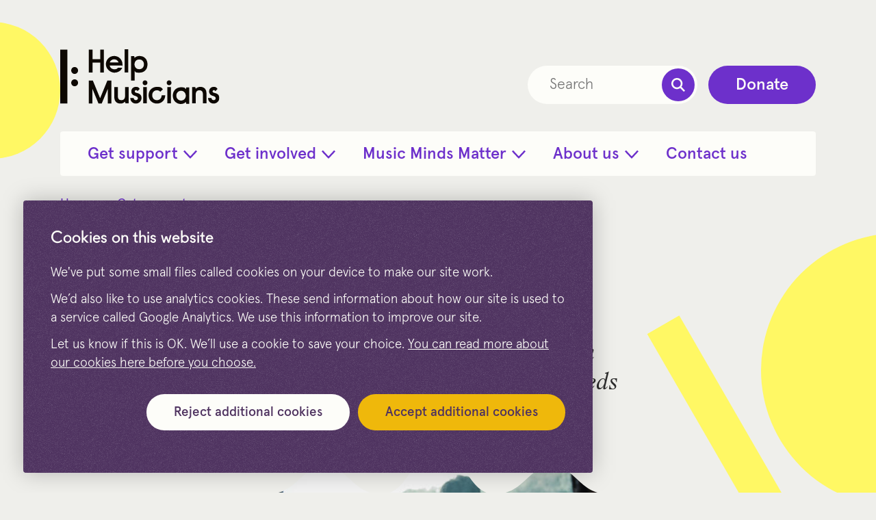

--- FILE ---
content_type: text/html; charset=UTF-8
request_url: https://www.helpmusicians.org.uk/get-support/musicians-welfare
body_size: 17783
content:
<!DOCTYPE html>
<html lang="en-GB" dir="ltr">
	<head>
		<meta http-equiv="X-UA-Compatible" content="IE=edge"/>
		<meta charset="utf-8">
		<meta name="viewport" content="width=device-width, initial-scale=1.0, maximum-scale=5.0, viewport-fit=cover"/>
    <meta name="referrer" content="origin-when-cross-origin" />
    <link rel="apple-touch-icon" sizes="180x180" href="/apple-touch-icon.png">
    <link rel="icon" type="image/png" sizes="32x32" href="/favicon-32x32.png">
    <link rel="icon" type="image/png" sizes="16x16" href="/favicon-16x16.png">
    <link rel="manifest" href="/site.webmanifest" crossorigin="use-credentials">
    <link rel="mask-icon" href="/safari-pinned-tab.svg" color="#0e0e0e">
    <meta name="msapplication-TileColor" content="#ffc40d">
    <meta name="theme-color" content="#ffffff">

        <link rel="stylesheet" type="text/css" href="https://api.addressy.com/css/address-3.99.min.css" nonce="cmhydHNyY2x4YWZ6cGF0aWhlY2Fud2dvb3lrYWNzZ3JwYXBv" />

        <link rel="preload" href="/dist/styles/main-4e44eb4055.css" as="style" onerror="this.onerror=null;this.href='/dist/styles/main.css';">
    <link href="/dist/styles/main-4e44eb4055.css" rel="stylesheet" onerror="this.onerror=null;this.href='/dist/styles/main.css';">

    <!-- Google Tag Manager -->
    <script>(function(w,d,s,l,i){w[l]=w[l]||[];w[l].push({'gtm.start':
    new Date().getTime(),event:'gtm.js'});var f=d.getElementsByTagName(s)[0],
    j=d.createElement(s),dl=l!='dataLayer'?'&l='+l:'';j.async=true;j.src=
    'https://www.googletagmanager.com/gtm.js?id='+i+dl;f.parentNode.insertBefore(j,f);
    })(window,document,'script','dataLayer','GTM-T93V8D7');</script>
    <!-- End Google Tag Manager -->

        	<title>Help Musicians | Musicians&#039; welfare</title><meta name="generator" content="SEOmatic">
<meta name="description" content="Support is available to help you through retirement, illness and other welfare needs">
<meta name="referrer" content="no-referrer-when-downgrade">
<meta name="robots" content="all">
<meta content="en_GB" property="og:locale">
<meta content="Help Musicians" property="og:site_name">
<meta content="website" property="og:type">
<meta content="https://www.helpmusicians.org.uk/get-support/musicians-welfare" property="og:url">
<meta content="Musicians&#039; welfare" property="og:title">
<meta content="Support is available to help you through retirement, illness and other welfare needs" property="og:description">
<meta content="https://www.helpmusicians.org.uk/assets/images/_1200x630_crop_center-center_82_none/0O2A2190.jpg?mtime=1654869921" property="og:image">
<meta content="1200" property="og:image:width">
<meta content="630" property="og:image:height">
<meta content="Help Musicians" property="og:image:alt">
<meta content="https://www.instagram.com/helpmusicians/" property="og:see_also">
<meta content="http://www.youtube.com/helpmusiciansuk" property="og:see_also">
<meta content="http://www.linkedin.com/company/helpmusicansuk" property="og:see_also">
<meta content="https://en.wikipedia.org/wiki/Help_Musicians" property="og:see_also">
<meta content="https://www.facebook.com/HelpMusiciansUK" property="og:see_also">
<meta content="https://twitter.com/HelpMusicians" property="og:see_also">
<meta name="facebook-domain-verification" content="5o5axhioucjlq1yc01mj37w9ibc7lg">
<meta name="twitter:card" content="summary_large_image">
<meta name="twitter:site" content="@HelpMusicians">
<meta name="twitter:creator" content="@HelpMusicians">
<meta name="twitter:title" content="Musicians&#039; welfare">
<meta name="twitter:description" content="Support is available to help you through retirement, illness and other welfare needs">
<meta name="twitter:image" content="https://www.helpmusicians.org.uk/assets/images/_800x418_crop_center-center_82_none/0O2A2190.jpg?mtime=1654869921">
<meta name="twitter:image:width" content="800">
<meta name="twitter:image:height" content="418">
<meta name="twitter:image:alt" content="Help Musicians">
<link href="https://www.helpmusicians.org.uk/get-support/musicians-welfare" rel="canonical">
<link href="https://www.helpmusicians.org.uk/" rel="home">
<link type="text/plain" href="https://www.helpmusicians.org.uk/humans.txt" rel="author">
<link href="https://www.helpmusicians.org.uk/cpresources/57fe3192/css/formie-base.css?v=1768451943" rel="stylesheet"></head>

	<body>
    <!-- Google Tag Manager (noscript) -->
    <noscript><iframe nonce="cmhydHNyY2x4YWZ6cGF0aWhlY2Fud2dvb3lrYWNzZ3JwYXBv" src="https://www.googletagmanager.com/ns.html?id=GTM-T93V8D7"
    height="0" width="0" style="display:none;visibility:hidden"></iframe></noscript>
    <!-- End Google Tag Manager (noscript) -->

        
    <div class="overflow-clip">
      <a class="visually-hidden skip-link" href="#content">Skip to main content</a>
              
<header class="site-header">
  <div class="container">
    <svg class="shape__circle shape site-header__shape" width="160" height="160" viewBox="0 0 160 160" fill="none" xmlns="http://www.w3.org/2000/svg"><circle cx="80" cy="80" r="80"/></svg>
    <div class="site-header__top">
      <a class="site-logo" href="/">
        <img src="https://www.helpmusicians.org.uk/assets/logos/_460xAUTO_crop_center-center_none/logo.svg" alt="Help Musicians" width="230" height="79" />
      </a>
      <div class="site-header__top-actions--mobile">
        <a class="button--circle button--white" href="/search">
          <svg width="20" height="20" viewBox="0 0 20 20" fill="none" xmlns="http://www.w3.org/2000/svg"><g clip-path="url(#clip0_3794_52683)"><path fill-rule="evenodd" clip-rule="evenodd" d="M8.125 0a8.125 8.125 0 104.793 14.686l5.314 5.343L20 18.262l-5.314-5.344A8.125 8.125 0 008.125 0zM2.5 8.125a5.625 5.625 0 1111.25 0 5.625 5.625 0 01-11.25 0z" fill="currentColor"/></g></svg>
          <span class="visually-hidden">Search</span>
        </a>
        <button class="button--circle button--purple" id="mobileNavButton" aria-haspopup="true" aria-controls="mainNav">
          <svg class="nav-icon--burger" width="18" height="17" viewBox="0 0 18 17" fill="none" xmlns="http://www.w3.org/2000/svg"><path fill="currentColor" d="M0 .002h18v2H0zm0 7h18v2H0zm0 7h18v2H0z"/></svg>
          <svg class="nav-icon--close" width="24" height="24" viewBox="0 0 24 24" fill="none" xmlns="http://www.w3.org/2000/svg"><g clip-path="url(#clip0_2512_29533)"><path d="M24 2.418L21.583 0 12 9.583 2.417-.001 0 2.416 9.582 12 0 21.582l2.417 2.417L12 14.417 21.581 24 24 21.583 14.417 12 24 2.418z" fill="currentColor"/></g><defs><clipPath id="clip0_2512_29533"><path fill="currentColor" d="M0 0h24v24H0z"/></clipPath></defs></svg>
          <svg class="nav-icon--active" width="40" height="27" viewBox="0 0 40 27" fill="none" xmlns="http://www.w3.org/2000/svg"><path d="M16.672 1.992c1.583-2.375 5.073-2.375 6.656 0L40 27H0L16.672 1.992z" fill="currentColor"/></svg>
          <span class="visually-hidden">Menu</span>
        </button>
      </div>
      <div class="site-header__top-actions--desktop">
        
<form action="https://www.helpmusicians.org.uk/search" role="search" class="search-form">
  <input type="search" name="q" aria-label="Search" placeholder="Search" value="" />
  <button type="submit" value="Search" class="button--circle button--purple" aria-label="Search">
    <svg width="20" height="20" viewBox="0 0 20 20" fill="none" xmlns="http://www.w3.org/2000/svg"><g clip-path="url(#clip0_3794_52683)"><path fill-rule="evenodd" clip-rule="evenodd" d="M8.125 0a8.125 8.125 0 104.793 14.686l5.314 5.343L20 18.262l-5.314-5.344A8.125 8.125 0 008.125 0zM2.5 8.125a5.625 5.625 0 1111.25 0 5.625 5.625 0 01-11.25 0z" fill="currentColor"/></g></svg>
  </button>
</form>
        <a class="button--cta button--purple" href="https://www.helpmusicians.org.uk/get-involved/donate">Donate</a>
      </div>
    </div>
    <nav class="site-header__nav" aria-label="Main" id="mainNav">
      <a class="button--cta button--white" href="https://www.helpmusicians.org.uk/get-involved/donate">Donate</a>

      <ul class="main-nav" role="menu">
                                      
                    
          <li role="none" class="main-nav__top-level-li">
            <a role="menuitem" tabindex="0" class="main-nav__top-level-a" aria-haspopup="true" aria-expanded="false">
              <span>Get support</span>
                              <svg class="nav-chevron" width="20" height="13" viewBox="0 0 20 13" fill="none" xmlns="http://www.w3.org/2000/svg"><path fill-rule="evenodd" clip-rule="evenodd" d="M1.765.59L0 2.365 9.998 13l.002-.003.002.003L20 2.364 18.235.59 10 9.455 1.765.59z" fill="currentColor"/></svg>
                <svg class="active-nav-item-triangle" width="40" height="27" viewBox="0 0 40 27" fill="none" xmlns="http://www.w3.org/2000/svg"><path d="M16.672 1.992c1.583-2.375 5.073-2.375 6.656 0L40 27H0L16.672 1.992z" fill="currentColor"/></svg>
                          </a>

                          <div class="main-nav__second-level">
                <div class="main-nav__second-level--lead">
                  <a role="menuitem" tabindex="-1" class="main-nav__second-level-a" href="https://www.helpmusicians.org.uk/get-support">Get support<svg width="32" height="32" viewBox="0 0 32 32" fill="none" xmlns="http://www.w3.org/2000/svg"><path d="M16 0l-2.82 2.82L24.34 14H0v4h24.34L13.18 29.18 16 32l16-16L16 0z" fill="currentColor"/></svg></a>
                  <p class="main-nav__second-level-standfirst">View the many different ways we can help you</p>
                </div>

                <ul class="main-nav__second-level-ul">
                                                          <li role="none" class="main-nav__second-level-li">
                      <a role="menuitem" tabindex="-1" class="main-nav__second-level-a" href="https://www.helpmusicians.org.uk/get-support/develop-as-a-musician">Develop your career<svg width="32" height="32" viewBox="0 0 32 32" fill="none" xmlns="http://www.w3.org/2000/svg"><path d="M16 0l-2.82 2.82L24.34 14H0v4h24.34L13.18 29.18 16 32l16-16L16 0z" fill="currentColor"/></svg></a>
                    </li>
                                                          <li role="none" class="main-nav__second-level-li">
                      <a role="menuitem" tabindex="-1" class="main-nav__second-level-a" href="https://www.helpmusicians.org.uk/get-support/wellbeing-services">Wellbeing Services<svg width="32" height="32" viewBox="0 0 32 32" fill="none" xmlns="http://www.w3.org/2000/svg"><path d="M16 0l-2.82 2.82L24.34 14H0v4h24.34L13.18 29.18 16 32l16-16L16 0z" fill="currentColor"/></svg></a>
                    </li>
                                                          <li role="none" class="main-nav__second-level-li">
                      <a role="menuitem" tabindex="-1" class="main-nav__second-level-a" href="https://www.helpmusicians.org.uk/get-support/mental-health">Music Minds Matter<svg width="32" height="32" viewBox="0 0 32 32" fill="none" xmlns="http://www.w3.org/2000/svg"><path d="M16 0l-2.82 2.82L24.34 14H0v4h24.34L13.18 29.18 16 32l16-16L16 0z" fill="currentColor"/></svg></a>
                    </li>
                                                          <li role="none" class="main-nav__second-level-li">
                      <a role="menuitem" tabindex="-1" class="main-nav__second-level-a" href="https://www.helpmusicians.org.uk/get-support/bullying-harasment">Bullying &amp; Harassment<svg width="32" height="32" viewBox="0 0 32 32" fill="none" xmlns="http://www.w3.org/2000/svg"><path d="M16 0l-2.82 2.82L24.34 14H0v4h24.34L13.18 29.18 16 32l16-16L16 0z" fill="currentColor"/></svg></a>
                    </li>
                                                          <li role="none" class="main-nav__second-level-li">
                      <a role="menuitem" tabindex="-1" class="main-nav__second-level-a" href="https://www.helpmusicians.org.uk/online-sessions">Online sessions<svg width="32" height="32" viewBox="0 0 32 32" fill="none" xmlns="http://www.w3.org/2000/svg"><path d="M16 0l-2.82 2.82L24.34 14H0v4h24.34L13.18 29.18 16 32l16-16L16 0z" fill="currentColor"/></svg></a>
                    </li>
                                  </ul>
              </div>
                      </li>
                                      
                    
          <li role="none" class="main-nav__top-level-li">
            <a role="menuitem" tabindex="0" class="main-nav__top-level-a" aria-haspopup="true" aria-expanded="false">
              <span>Get involved</span>
                              <svg class="nav-chevron" width="20" height="13" viewBox="0 0 20 13" fill="none" xmlns="http://www.w3.org/2000/svg"><path fill-rule="evenodd" clip-rule="evenodd" d="M1.765.59L0 2.365 9.998 13l.002-.003.002.003L20 2.364 18.235.59 10 9.455 1.765.59z" fill="currentColor"/></svg>
                <svg class="active-nav-item-triangle" width="40" height="27" viewBox="0 0 40 27" fill="none" xmlns="http://www.w3.org/2000/svg"><path d="M16.672 1.992c1.583-2.375 5.073-2.375 6.656 0L40 27H0L16.672 1.992z" fill="currentColor"/></svg>
                          </a>

                          <div class="main-nav__second-level">
                <div class="main-nav__second-level--lead">
                  <a role="menuitem" tabindex="-1" class="main-nav__second-level-a" href="https://www.helpmusicians.org.uk/get-involved">Get involved<svg width="32" height="32" viewBox="0 0 32 32" fill="none" xmlns="http://www.w3.org/2000/svg"><path d="M16 0l-2.82 2.82L24.34 14H0v4h24.34L13.18 29.18 16 32l16-16L16 0z" fill="currentColor"/></svg></a>
                  <p class="main-nav__second-level-standfirst">What we do is only possible with your help. Learn how you can support our work today.</p>
                </div>

                <ul class="main-nav__second-level-ul">
                                                          <li role="none" class="main-nav__second-level-li">
                      <a role="menuitem" tabindex="-1" class="main-nav__second-level-a" href="https://www.helpmusicians.org.uk/get-involved/donate">Donate<svg width="32" height="32" viewBox="0 0 32 32" fill="none" xmlns="http://www.w3.org/2000/svg"><path d="M16 0l-2.82 2.82L24.34 14H0v4h24.34L13.18 29.18 16 32l16-16L16 0z" fill="currentColor"/></svg></a>
                    </li>
                                                          <li role="none" class="main-nav__second-level-li">
                      <a role="menuitem" tabindex="-1" class="main-nav__second-level-a" href="https://www.helpmusicians.org.uk/get-involved/philanthropic-giving">Philanthropic giving<svg width="32" height="32" viewBox="0 0 32 32" fill="none" xmlns="http://www.w3.org/2000/svg"><path d="M16 0l-2.82 2.82L24.34 14H0v4h24.34L13.18 29.18 16 32l16-16L16 0z" fill="currentColor"/></svg></a>
                    </li>
                                                          <li role="none" class="main-nav__second-level-li">
                      <a role="menuitem" tabindex="-1" class="main-nav__second-level-a" href="https://www.helpmusicians.org.uk/get-involved/volunteer">Volunteer<svg width="32" height="32" viewBox="0 0 32 32" fill="none" xmlns="http://www.w3.org/2000/svg"><path d="M16 0l-2.82 2.82L24.34 14H0v4h24.34L13.18 29.18 16 32l16-16L16 0z" fill="currentColor"/></svg></a>
                    </li>
                                                          <li role="none" class="main-nav__second-level-li">
                      <a role="menuitem" tabindex="-1" class="main-nav__second-level-a" href="https://www.helpmusicians.org.uk/get-involved/fundraise-for-us">Fundraise for us<svg width="32" height="32" viewBox="0 0 32 32" fill="none" xmlns="http://www.w3.org/2000/svg"><path d="M16 0l-2.82 2.82L24.34 14H0v4h24.34L13.18 29.18 16 32l16-16L16 0z" fill="currentColor"/></svg></a>
                    </li>
                                                          <li role="none" class="main-nav__second-level-li">
                      <a role="menuitem" tabindex="-1" class="main-nav__second-level-a" href="https://www.helpmusicians.org.uk/get-involved/partnerships">Partnerships<svg width="32" height="32" viewBox="0 0 32 32" fill="none" xmlns="http://www.w3.org/2000/svg"><path d="M16 0l-2.82 2.82L24.34 14H0v4h24.34L13.18 29.18 16 32l16-16L16 0z" fill="currentColor"/></svg></a>
                    </li>
                                                          <li role="none" class="main-nav__second-level-li">
                      <a role="menuitem" tabindex="-1" class="main-nav__second-level-a" href="https://www.helpmusicians.org.uk/get-involved/donate/leave-a-gift-in-your-will">Leave a gift in your will<svg width="32" height="32" viewBox="0 0 32 32" fill="none" xmlns="http://www.w3.org/2000/svg"><path d="M16 0l-2.82 2.82L24.34 14H0v4h24.34L13.18 29.18 16 32l16-16L16 0z" fill="currentColor"/></svg></a>
                    </li>
                                  </ul>
              </div>
                      </li>
                                      
                    
          <li role="none" class="main-nav__top-level-li">
            <a role="menuitem" tabindex="0" class="main-nav__top-level-a" aria-haspopup="true" aria-expanded="false">
              <span>Music Minds Matter</span>
                              <svg class="nav-chevron" width="20" height="13" viewBox="0 0 20 13" fill="none" xmlns="http://www.w3.org/2000/svg"><path fill-rule="evenodd" clip-rule="evenodd" d="M1.765.59L0 2.365 9.998 13l.002-.003.002.003L20 2.364 18.235.59 10 9.455 1.765.59z" fill="currentColor"/></svg>
                <svg class="active-nav-item-triangle" width="40" height="27" viewBox="0 0 40 27" fill="none" xmlns="http://www.w3.org/2000/svg"><path d="M16.672 1.992c1.583-2.375 5.073-2.375 6.656 0L40 27H0L16.672 1.992z" fill="currentColor"/></svg>
                          </a>

                          <div class="main-nav__second-level">
                <div class="main-nav__second-level--lead">
                  <a role="menuitem" tabindex="-1" class="main-nav__second-level-a" href="https://www.helpmusicians.org.uk/get-support/mental-health">Music Minds Matter<svg width="32" height="32" viewBox="0 0 32 32" fill="none" xmlns="http://www.w3.org/2000/svg"><path d="M16 0l-2.82 2.82L24.34 14H0v4h24.34L13.18 29.18 16 32l16-16L16 0z" fill="currentColor"/></svg></a>
                  <p class="main-nav__second-level-standfirst">Music Minds Matter is here to support the mental health of everyone who works in music</p>
                </div>

                <ul class="main-nav__second-level-ul">
                                                          <li role="none" class="main-nav__second-level-li">
                      <a role="menuitem" tabindex="-1" class="main-nav__second-level-a" href="https://www.helpmusicians.org.uk/get-support/mental-health/mental-health-support">Mental health support<svg width="32" height="32" viewBox="0 0 32 32" fill="none" xmlns="http://www.w3.org/2000/svg"><path d="M16 0l-2.82 2.82L24.34 14H0v4h24.34L13.18 29.18 16 32l16-16L16 0z" fill="currentColor"/></svg></a>
                    </li>
                                  </ul>
              </div>
                      </li>
                                      
                    
          <li role="none" class="main-nav__top-level-li">
            <a role="menuitem" tabindex="0" class="main-nav__top-level-a" aria-haspopup="true" aria-expanded="false">
              <span>About us</span>
                              <svg class="nav-chevron" width="20" height="13" viewBox="0 0 20 13" fill="none" xmlns="http://www.w3.org/2000/svg"><path fill-rule="evenodd" clip-rule="evenodd" d="M1.765.59L0 2.365 9.998 13l.002-.003.002.003L20 2.364 18.235.59 10 9.455 1.765.59z" fill="currentColor"/></svg>
                <svg class="active-nav-item-triangle" width="40" height="27" viewBox="0 0 40 27" fill="none" xmlns="http://www.w3.org/2000/svg"><path d="M16.672 1.992c1.583-2.375 5.073-2.375 6.656 0L40 27H0L16.672 1.992z" fill="currentColor"/></svg>
                          </a>

                          <div class="main-nav__second-level">
                <div class="main-nav__second-level--lead">
                  <a role="menuitem" tabindex="-1" class="main-nav__second-level-a" href="https://www.helpmusicians.org.uk/about-us">About us<svg width="32" height="32" viewBox="0 0 32 32" fill="none" xmlns="http://www.w3.org/2000/svg"><path d="M16 0l-2.82 2.82L24.34 14H0v4h24.34L13.18 29.18 16 32l16-16L16 0z" fill="currentColor"/></svg></a>
                  <p class="main-nav__second-level-standfirst">We are an independent UK charity for professional musicians</p>
                </div>

                <ul class="main-nav__second-level-ul">
                                                          <li role="none" class="main-nav__second-level-li">
                      <a role="menuitem" tabindex="-1" class="main-nav__second-level-a" href="https://www.helpmusicians.org.uk/about-us/who-are-we">Who are we?<svg width="32" height="32" viewBox="0 0 32 32" fill="none" xmlns="http://www.w3.org/2000/svg"><path d="M16 0l-2.82 2.82L24.34 14H0v4h24.34L13.18 29.18 16 32l16-16L16 0z" fill="currentColor"/></svg></a>
                    </li>
                                                          <li role="none" class="main-nav__second-level-li">
                      <a role="menuitem" tabindex="-1" class="main-nav__second-level-a" href="https://www.helpmusicians.org.uk/about-us/our-impact">Our impact<svg width="32" height="32" viewBox="0 0 32 32" fill="none" xmlns="http://www.w3.org/2000/svg"><path d="M16 0l-2.82 2.82L24.34 14H0v4h24.34L13.18 29.18 16 32l16-16L16 0z" fill="currentColor"/></svg></a>
                    </li>
                                                          <li role="none" class="main-nav__second-level-li">
                      <a role="menuitem" tabindex="-1" class="main-nav__second-level-a" href="https://www.helpmusicians.org.uk/about-us/news">News<svg width="32" height="32" viewBox="0 0 32 32" fill="none" xmlns="http://www.w3.org/2000/svg"><path d="M16 0l-2.82 2.82L24.34 14H0v4h24.34L13.18 29.18 16 32l16-16L16 0z" fill="currentColor"/></svg></a>
                    </li>
                                                          <li role="none" class="main-nav__second-level-li">
                      <a role="menuitem" tabindex="-1" class="main-nav__second-level-a" href="https://www.helpmusicians.org.uk/i-never-thought-it-would-happen-a-podcast-from-help-musicians">Podcast<svg width="32" height="32" viewBox="0 0 32 32" fill="none" xmlns="http://www.w3.org/2000/svg"><path d="M16 0l-2.82 2.82L24.34 14H0v4h24.34L13.18 29.18 16 32l16-16L16 0z" fill="currentColor"/></svg></a>
                    </li>
                                  </ul>
              </div>
                      </li>
                                      
                    
          <li role="none" class="main-nav__top-level-li">
            <a role="menuitem" tabindex="0" class="main-nav__top-level-a" href=https://www.helpmusicians.org.uk/contact>
              <span>Contact us</span>
                          </a>

                      </li>
              </ul>
    </nav>
  </div>
</header>
      
      
      <main id="content">
                    

<nav aria-label="Breadcrumb" class="breadcrumb container caption">
	<ol>
      <li>
    <a href="/" class="link--underline-on-hover">Home</a>
    <svg width="32" height="32" viewBox="0 0 32 32" fill="none"><path d="M16 0l-2.82 2.82L24.34 14H0v4h24.34L13.18 29.18 16 32l16-16L16 0z" fill="currentColor" /></svg>
  </li>

                    <li>
    <a href="https://www.helpmusicians.org.uk/get-support" class="link--underline-on-hover">Get support</a>
    <svg width="32" height="32" viewBox="0 0 32 32" fill="none"><path d="M16 0l-2.82 2.82L24.34 14H0v4h24.34L13.18 29.18 16 32l16-16L16 0z" fill="currentColor" /></svg>
  </li>

          	</ol>
</nav>

  
<section class="page-header">
  <div class="container container--narrow">
    <svg class="shape__circle shape" width="160" height="160" viewBox="0 0 160 160" fill="none"><circle cx="80" cy="80" r="80" /></svg>
    <svg class="shape__rect shape" width="71" height="525" viewBox="0 0 71 525" fill="none"><path d="M0 0h71v525H0z" /></svg>
    <div class="page-header__copy fc--ntm lc--nbm">
      <h1 class>Musicians’ welfare</h1>

              <div class="standfirst lc--nbm">
  <p>Support is available to help you through retirement, illness and other welfare needs</p>

</div>
      
      
      
          </div>
  </div>
</section>

      
  <div class="hero-image hero-image--full hero-image--full--wave hero-image--full--wave--top">
    <picture>
                    <source media="(max-width: 639px)" type="image/webp" srcset="https://www.helpmusicians.org.uk/assets/images/_640x360_crop_center-center_75_none/0O2A2190.jpg?v=1654869538, https://www.helpmusicians.org.uk/assets/images/_960x540_crop_center-center_75_none/0O2A2190.jpg?v=1654869538 1.5x, https://www.helpmusicians.org.uk/assets/images/_1280x720_crop_center-center_75_none/0O2A2190.jpg?v=1654869538 2x">
        <source media="(min-width: 640px) and (max-width: 1023px)" type="image/webp" srcset="https://www.helpmusicians.org.uk/assets/images/_1024x430_crop_center-center_75_none/0O2A2190.jpg?v=1654869538, https://www.helpmusicians.org.uk/assets/images/_1536x645_crop_center-center_75_none/0O2A2190.jpg?v=1654869538 1.5x, https://www.helpmusicians.org.uk/assets/images/_2048x860_crop_center-center_75_none/0O2A2190.jpg?v=1654869538 2x">
                  <source media="(min-width: 1024px)" type="image/webp" srcset="https://www.helpmusicians.org.uk/assets/images/_1440x580_crop_center-center_75_none/0O2A2190.jpg?v=1654869538, https://www.helpmusicians.org.uk/assets/images/_2160x870_crop_center-center_75_none/0O2A2190.jpg?v=1654869538 1.5x, https://www.helpmusicians.org.uk/assets/images/_2880x1160_crop_center-center_75_none/0O2A2190.jpg?v=1654869538 2x">
      <img src="https://www.helpmusicians.org.uk/assets/images/_1440x580_crop_center-center_75_none/0O2A2190.jpg?v=1654869538" alt="Two members are walking out onto a stage in front of a large outdoor audience" width="1440" height="580">
    </picture>

    
                                  <svg width="0" height="0">
          <defs>
            <clipPath id="heroWaveClip__clipPath" clipPathUnits="objectBoundingBox" transform="scale(0.00069444444, 0.001724137931)">
              <rect y="80" width="1440" height="500" />
              <path d="M626.696 80C652.223 80 665.507 58.1475 678.189 37.2847C689.773 18.2295 700.854 0 720.302 0C739.803 0 750.892 18.3296 762.454 37.4414C775.037 58.2407 788.181 79.9668 813.338 80H626.696ZM440 80H626.696C601.502 80 588.348 67.749 575.755 56.0205C564.193 45.252 553.104 34.9243 533.603 34.9243C514.156 34.9243 503.073 45.1958 491.49 55.9321C478.808 67.6875 465.524 80 440 80ZM1000 80C974.804 80 961.65 67.749 949.058 56.0205C937.496 45.252 926.407 34.9243 906.906 34.9243C887.458 34.9243 876.377 45.1958 864.793 55.9321C852.116 67.6821 838.839 79.9888 813.338 80H1000Z" />
            </clipPath>
          </defs>
        </svg>
      
            </div>

  
  
  
      <section class="body-content">
        
<div class="matrix--text container container--narrow">
    <p>Life as a&nbsp;professional musician can be tough — when things go wrong, worries can quickly mount&nbsp;up.&nbsp;</p>
<p>Added to this, the insecure pattern of work and financial rewards can leave many unable to save for their retirement, or even predict when that will&nbsp;be.&nbsp;<br></p>
<p>These are the areas which Help Musicians may be able to help you&nbsp;with:<br></p>
<ul><li>Support for those with long term illness or disability</li><li>Support for musicians facing terminal illness</li><li>Support if you are at imminent risk of homelessness</li><li>Financial support related to parental leave</li><li>Support for retired musicians</li><li>For support with a&nbsp;current medical issue impacting on your ability to work as a&nbsp;musician, please see <a href="https://www.helpmusicians.org.uk/get-support/physical-health">Physical Health</a></li></ul>
</div>

  
<div class="matrix--video container container--medium">
  			<div class="video">
			
      <div class="video__player">
                                                                              
          <iframe nonce="cmhydHNyY2x4YWZ6cGF0aWhlY2Fud2dvb3lrYWNzZ3JwYXBv" src="https://www.youtube.com/embed/wk4hkr5kkwM" frameborder="0" allowfullscreen allow="autoplay" class="video__asset video__asset--iframe"></iframe>
        
              </div>

      		</div>
	</div>

  
<div class="matrix--heading">
          
  <div class="container container--narrow">
    <h3 id="fa-qs">FAQs&nbsp;</h3>
  </div>
</div>

  
<div class="matrix--accordion container container--narrow">
    <div class="accordion">
    <h3>
      <button class="accordion__trigger" aria-expanded="false" id="accordionTrigger10634" aria-controls="accordionBody10634">
        <span class="accordion__title">Who can apply for support?</span>
        <span class="accordion__icon"><svg width="14" height="9" viewBox="0 0 14 9" fill="none"><path fill-rule="evenodd" clip-rule="evenodd" d="M1.5 0L0 1.5 6.998 9 7 8.997V9l7-7.5L12.5 0 7 5.923 1.5 0z" fill="currentColor" /></svg></span>
      </button>
    </h3>
    <div class="accordion__body lc--nbm" role="region" id="accordionBody10634" aria-labelledby="accordionTrigger10634">
              <p>To be eligible to apply for welfare support from the charity you&nbsp;must:<br></p>
<ul><li><strong>Be aged <span class="numbers">18</span> or over, living in the <span class="caps">UK</span>, with the right to live and work in the <span class="caps">UK</span> and with a&nbsp;<span class="caps">UK</span> bank account</strong></li><li><strong>Not have more than £<span class="numbers">10</span>,<span class="numbers">000</span> savings</strong></li></ul>
<p>You will also need to be one of the following criteria:<span dir="ltr"></span><br></p>
<ul><li><strong>A working musician with a&nbsp;track record of making <span class="numbers">40</span>% of your income from music over the past two years or longer. </strong>Exceptions apply for musicians with a&nbsp;long-term health condition and/​or disability that impacts your ability to&nbsp;earn.</li><li><span dir="ltr"><strong>A retired musician whose principal career was in music where you earned <span class="numbers">40</span>% or more of your income as a&nbsp;musician over at least <span class="numbers">5</span>&nbsp;years during your career</strong></span></li></ul>
<p>Full eligibility criteria can be found <a href="https://www.helpmusicians.org.uk/eligibility-criteria">here</a>. We strongly recommend you read these before making an application.<br></p>
<hr>
<p>If you do not meet this criteria then you may still be eligible for our <a href="https://www.helpmusicians.org.uk/get-support/physical-health">Emerging Musicians’ Health Scheme</a>.</p>

          </div>
  </div>
</div>

  
<div class="matrix--accordion container container--narrow">
    <div class="accordion">
    <h3>
      <button class="accordion__trigger" aria-expanded="false" id="accordionTrigger10635" aria-controls="accordionBody10635">
        <span class="accordion__title">How is 'financial need' defined?</span>
        <span class="accordion__icon"><svg width="14" height="9" viewBox="0 0 14 9" fill="none"><path fill-rule="evenodd" clip-rule="evenodd" d="M1.5 0L0 1.5 6.998 9 7 8.997V9l7-7.5L12.5 0 7 5.923 1.5 0z" fill="currentColor" /></svg></span>
      </button>
    </h3>
    <div class="accordion__body lc--nbm" role="region" id="accordionBody10635" aria-labelledby="accordionTrigger10635">
              <p>We need to ensure our help goes to those who need it most, so we will need to consider your savings and income.&nbsp;</p>
<p>We are unable to provide financial support to people with savings of more than £<span class="numbers">10</span>,<span class="numbers">000</span> (this includes your partner’s savings if you live with one). Some exceptions to this apply (<a href="https://www.helpmusicians.org.uk/eligibility-criteria">see here</a>).</p>
<p>When you apply, we ask for details of your income and expenditure to help us decide the level of support we may provide.</p>
<p><em>Please note</em>: We are unable to provide financial support towards general living costs in circumstances where there has been a&nbsp;downturn in work, to replace lost earnings or to pay for medical treatment or services that have taken place already.</p>
<p>To ensure we are helping as many musicians as possible we may prioritise those that have not received financial support from us in the past at times of high demand.&nbsp;</p>

          </div>
  </div>
</div>

  
<div class="matrix--accordion container container--narrow">
    <div class="accordion">
    <h3>
      <button class="accordion__trigger" aria-expanded="false" id="accordionTrigger90908" aria-controls="accordionBody90908">
        <span class="accordion__title">When can I apply for support?</span>
        <span class="accordion__icon"><svg width="14" height="9" viewBox="0 0 14 9" fill="none"><path fill-rule="evenodd" clip-rule="evenodd" d="M1.5 0L0 1.5 6.998 9 7 8.997V9l7-7.5L12.5 0 7 5.923 1.5 0z" fill="currentColor" /></svg></span>
      </button>
    </h3>
    <div class="accordion__body lc--nbm" role="region" id="accordionBody90908" aria-labelledby="accordionTrigger90908">
              <p><span dir="ltr"></span>You are welcome to apply for support from Help Musicians at any stage when you need support with any of the areas listed above.</p>
<p>For issues of financial welfare, we strongly advise you to explore the <a href="https://www.gov.uk/browse/benefits" target="_blank" rel="noreferrer noopener">benefits that might be available to you from the <span class="caps">UK</span> government</a>.</p>

          </div>
  </div>
</div>

  
<div class="matrix--accordion container container--narrow">
    <div class="accordion">
    <h3>
      <button class="accordion__trigger" aria-expanded="false" id="accordionTrigger10637" aria-controls="accordionBody10637">
        <span class="accordion__title">How soon will support be given?</span>
        <span class="accordion__icon"><svg width="14" height="9" viewBox="0 0 14 9" fill="none"><path fill-rule="evenodd" clip-rule="evenodd" d="M1.5 0L0 1.5 6.998 9 7 8.997V9l7-7.5L12.5 0 7 5.923 1.5 0z" fill="currentColor" /></svg></span>
      </button>
    </h3>
    <div class="accordion__body lc--nbm" role="region" id="accordionBody10637" aria-labelledby="accordionTrigger10637">
              <p>Once you have completed the application process and provided all the required information/​documents to confirm eligibility, it can take up to <span class="numbers">15</span> working days to receive a&nbsp;decision.<br></p>
<p>If you do not provide enough information or provide all the required evidence to confirm eligibility then your application will be sent back to you to add more information. This can lead to delays in processing your application.&nbsp;</p>
<p>If you require more urgent support, please get in touch and we’ll review whether we can provide details of other services that may be able to support in the time while we assess your application.</p>

          </div>
  </div>
</div>

  
<div class="matrix--heading">
          
  <div class="container container--narrow">
    <h3 id="what-support-can-we-offer">What support can we&nbsp;offer?&nbsp;</h3>
  </div>
</div>

  
<div class="matrix--accordion container container--narrow">
    <div class="accordion">
    <h3>
      <button class="accordion__trigger" aria-expanded="false" id="accordionTrigger11571" aria-controls="accordionBody11571">
        <span class="accordion__title">What support is available for retired musicians?</span>
        <span class="accordion__icon"><svg width="14" height="9" viewBox="0 0 14 9" fill="none"><path fill-rule="evenodd" clip-rule="evenodd" d="M1.5 0L0 1.5 6.998 9 7 8.997V9l7-7.5L12.5 0 7 5.923 1.5 0z" fill="currentColor" /></svg></span>
      </button>
    </h3>
    <div class="accordion__body lc--nbm" role="region" id="accordionBody11571" aria-labelledby="accordionTrigger11571">
              <p>Retirement for musicians can be very different compared to other professions. Some musicians continue to work into their <span class="numbers">70</span>s, <span class="numbers">80</span>s and beyond, while others take a&nbsp;step back from the industry altogether. Each musician has their own&nbsp;story.&nbsp;</p>
<p>Our work is targeted at people who cannot afford an adequate standard of living, have unexpected needs or an illness. This often involves financial help (with our resources targeted at those who need it most) in the form of a&nbsp;regular quarterly payment or help with sudden unexpected expenses.</p>
<p>Regular home visits are an important part of what we do. We aim to visit everyone who receives regular financial help once a&nbsp;year to keep in touch and make sure our help is still appropriate.</p>

          </div>
  </div>
</div>

  
<div class="matrix--accordion container container--narrow">
    <div class="accordion">
    <h3>
      <button class="accordion__trigger" aria-expanded="false" id="accordionTrigger18580" aria-controls="accordionBody18580">
        <span class="accordion__title">What support is available for those with long term illness or disability?</span>
        <span class="accordion__icon"><svg width="14" height="9" viewBox="0 0 14 9" fill="none"><path fill-rule="evenodd" clip-rule="evenodd" d="M1.5 0L0 1.5 6.998 9 7 8.997V9l7-7.5L12.5 0 7 5.923 1.5 0z" fill="currentColor" /></svg></span>
      </button>
    </h3>
    <div class="accordion__body lc--nbm" role="region" id="accordionBody18580" aria-labelledby="accordionTrigger18580">
              <p>We recognise the strains that long-term illness and disability can place on musicians’ lives and careers.&nbsp;</p>
<p>You should contact us if a&nbsp;serious injury, illness or disability means&nbsp;you:</p>
<ul><li>Are unable to work in the long&nbsp;term</li><li>Need help to retrain so you can earn a&nbsp;living in an alternative career</li></ul>
<p>Because every case is different, we will usually work out how best to help by visiting you. We will continue to visit over the course of our relationship so the support we offer is tailored to meet your&nbsp;needs.</p>

          </div>
  </div>
</div>

  
<div class="matrix--accordion container container--narrow">
    <div class="accordion">
    <h3>
      <button class="accordion__trigger" aria-expanded="false" id="accordionTrigger11572" aria-controls="accordionBody11572">
        <span class="accordion__title">What support is available for those facing terminal illness?</span>
        <span class="accordion__icon"><svg width="14" height="9" viewBox="0 0 14 9" fill="none"><path fill-rule="evenodd" clip-rule="evenodd" d="M1.5 0L0 1.5 6.998 9 7 8.997V9l7-7.5L12.5 0 7 5.923 1.5 0z" fill="currentColor" /></svg></span>
      </button>
    </h3>
    <div class="accordion__body lc--nbm" role="region" id="accordionBody11572" aria-labelledby="accordionTrigger11572">
              <p>We understand the difficulties that being diagnosed with a&nbsp;terminal illness can present to musicians and their families.</p>
<p>Our support aims to ensure that the final stages of a&nbsp;musicians life are as comfortable as possible by alleviating some of the potential financial pressures.&nbsp;</p>

          </div>
  </div>
</div>

  
<div class="matrix--accordion container container--narrow">
    <div class="accordion">
    <h3>
      <button class="accordion__trigger" aria-expanded="false" id="accordionTrigger11573" aria-controls="accordionBody11573">
        <span class="accordion__title">What support is available for bereaved families?</span>
        <span class="accordion__icon"><svg width="14" height="9" viewBox="0 0 14 9" fill="none"><path fill-rule="evenodd" clip-rule="evenodd" d="M1.5 0L0 1.5 6.998 9 7 8.997V9l7-7.5L12.5 0 7 5.923 1.5 0z" fill="currentColor" /></svg></span>
      </button>
    </h3>
    <div class="accordion__body lc--nbm" role="region" id="accordionBody11573" aria-labelledby="accordionTrigger11573">
              <p>When a&nbsp;musician dies, we can, on occasion, offer help with funeral and related costs, such as bereavement counselling for the surviving partner.</p>
<p>In such a&nbsp;situation we recommend first getting in touch with <a href="https://www.cruse.org.uk/">Cruse</a>, one of the UK’s leading bereavement charities.</p>
<p>If a&nbsp;musician was receiving regular help from us before their death, we may continue to support their partner through the difficult months that follow, reviewing the support after <span class="numbers">3</span> – <span class="numbers">6</span> months have passed.</p>

          </div>
  </div>
</div>

  
<div class="matrix--accordion container container--narrow">
    <div class="accordion">
    <h3>
      <button class="accordion__trigger" aria-expanded="false" id="accordionTrigger648403" aria-controls="accordionBody648403">
        <span class="accordion__title">What support related to parental leave is available?</span>
        <span class="accordion__icon"><svg width="14" height="9" viewBox="0 0 14 9" fill="none"><path fill-rule="evenodd" clip-rule="evenodd" d="M1.5 0L0 1.5 6.998 9 7 8.997V9l7-7.5L12.5 0 7 5.923 1.5 0z" fill="currentColor" /></svg></span>
      </button>
    </h3>
    <div class="accordion__body lc--nbm" role="region" id="accordionBody648403" aria-labelledby="accordionTrigger648403">
              <p><span dir="ltr"></span>We will consider financial support where a&nbsp;working musicians’ income is impacted upon by taking a&nbsp;period of parental leave.<br></p>
<p>This will be decided on a&nbsp;case-by-case basis and will depend your financial circumstances.<br></p>

          </div>
  </div>
</div>

  
<div class="matrix--accordion container container--narrow">
    <div class="accordion">
    <h3>
      <button class="accordion__trigger" aria-expanded="false" id="accordionTrigger647263" aria-controls="accordionBody647263">
        <span class="accordion__title">What support is available if I am facing homelessness?</span>
        <span class="accordion__icon"><svg width="14" height="9" viewBox="0 0 14 9" fill="none"><path fill-rule="evenodd" clip-rule="evenodd" d="M1.5 0L0 1.5 6.998 9 7 8.997V9l7-7.5L12.5 0 7 5.923 1.5 0z" fill="currentColor" /></svg></span>
      </button>
    </h3>
    <div class="accordion__body lc--nbm" role="region" id="accordionBody647263" aria-labelledby="accordionTrigger647263">
              <p>We may be able to provide support towards financial costs to prevent homelessness or secure a&nbsp;new property if you have received an eviction notice.</p>
<p>Before considering financial assistance we may direct you to speak with your <a href="https://england.shelter.org.uk/housing_advice/homelessness/get_help_from_the_council" target="_blank" rel="noreferrer noopener">local council</a>, who might have legal obligations to help you. We may also ask you to seek free legal advice from <a href="https://www.shelter.org.uk/" target="_blank" rel="noreferrer noopener">Shelter</a>.</p>

          </div>
  </div>
</div>

  
<div class="matrix--call-to-action-block container container--medium">
    <aside class="call-to-action-block texture--grain lc--nbm fc--ntm">
    <h2>Apply for support</h2>
    <p>We strongly recommend you call our team on <strong><span class="numbers">020</span> <span class="numbers">7239</span> <span class="numbers">9101</span></strong> to discuss your situation. Once you have talked to us, you can apply for support online.</p>
<p>Whilst we are not always able to provide financial support we may be able to put you in touch with other agencies that can&nbsp;help.<br></p>
<p>For help making your application, please read our <a href="https://www.helpmusicians.org.uk/get-support/develop-as-a-musician/advice/help-with-your-application-for-health-welfare-support">application guidance</a>.</p>


          <a class="button button--cta button--yellow" href="https://helpmusiciansuk.smartsimpleuk.com/" target="_blank" rel="noopener noreferrer"> Apply online<svg class="button__icon" width="32" height="32" viewBox="0 0 32 32" fill="none"><path d="M17 4V0h15v15h-4V6.667l-16 16-1.333-1.333L9.333 20l16-16H17zM0 7.111c0-1.778 1.37-3.11 3.333-3.11H13v4H4v20h20v-9h4v9.666C28 30.63 26.63 32 24.667 32H3.556A3.556 3.556 0 010 28.445V7.11z" fill="currentColor" /></svg>
      </a>
      </aside>
</div>

  
<div class="matrix--quote container container--medium">
  	<figure class="quote">
					<div class="quote__headshot">
				<img srcset="https://www.helpmusicians.org.uk/assets/images/_160x222_crop_center-center_none/James-Bradley-2.jpg?v=1653385788, https://www.helpmusicians.org.uk/assets/images/_320x444_crop_center-center_none/James-Bradley-2.jpg?v=1653385788 2x" src="https://www.helpmusicians.org.uk/assets/images/_160x222_crop_center-center_none/James-Bradley-2.jpg" alt="James Bradley standing outdoors wearing a shirt and jacket" width="160" height="222">

				<svg width="0" height="0" viewBox="0 0 100% 100%">
          <defs>
            <clipPath id="quoteClipPath--mobile">
              <path fill-rule="evenodd" clip-rule="evenodd" d="M105.115 18.1395L97.6634 0C50.4699 7.7093 0.340851 41.3901 0.340851 94.7968C0.340851 115.637 12.604 153.289 56.3337 155.861C57.6036 155.953 58.8862 156 60.1796 156C60.321 156 60.4628 156 60.6041 155.998C60.7825 156 60.9613 156 61.1406 156C62.4192 156 63.6335 155.932 64.7865 155.8C91.4366 153.479 112.341 131.207 112.341 104.076C112.341 78.205 93.3347 56.7536 68.4644 52.8024C72.6631 33.5772 89.9639 22.2889 105.115 18.1395Z" />
            </clipPath>
          </defs>
				</svg>

				<svg width="0" height="0" viewBox="0 0 160 222">
					<defs>
						<clipPath id="quoteClipPath--desktop">
							<path d="M149.563 25.7028L138.961 0C71.8124 10.9237 0.486954 58.6476 0.486954 134.322C0.486954 163.852 17.9354 217.203 80.1555 220.848C81.9624 220.978 83.7873 221.044 85.6276 221.044C85.8288 221.044 86.0305 221.044 86.2316 221.042C86.4855 221.044 86.7399 221.044 86.995 221.044C88.8141 221.044 90.542 220.948 92.1825 220.761C130.101 217.471 159.844 185.914 159.844 147.47C159.844 110.813 132.802 80.417 97.4156 74.8183C103.39 47.5772 128.006 31.5822 149.563 25.7028Z" />
						</clipPath>
					</defs>
				</svg>
			</div>
				<div class="quote__contents">
			<blockquote class="quote__blockquote standfirst">Help Musicians are like friends, like a&nbsp;safety net</blockquote>
							<figcaption class="quote__reference">James Bradley | singer-songwriter</figcaption>
										<a class="quote__link link-arrow" href="https://www.helpmusicians.org.uk/about-us/our-impact/james-bradley-help-musicians-are-like-friends-like-a-safety-net"><svg width="32" height="32" viewBox="0 0 32 32" fill="none"><path d="M16 0l-2.82 2.82L24.34 14H0v4h24.34L13.18 29.18 16 32l16-16L16 0z" fill="currentColor" /></svg>Read story</a>
					</div>
		<svg class="quote__mark quote__mark--right" width="249" height="344" viewBox="0 0 249 344" fill="none"><path fill-rule="evenodd" clip-rule="evenodd" d="M232.758 40l-16.5-40C111.758 17 .758 91.27.758 209.039c0 45.956 27.154 128.983 123.984 134.655a118.263 118.263 0 009.456.302c.395.003.791.004 1.188.004 2.831 0 5.52-.149 8.073-.44 59.011-5.12 105.299-54.231 105.299-114.06 0-57.048-42.085-104.351-97.155-113.064C160.9 74.042 199.209 49.15 232.758 40z" fill="currentColor" /></svg>
	</figure>
</div>


          </section>
  
      <aside class="related-content">
      <div class="container">
        <h2 class="related-content__section-heading">Related content</h2>
      </div>
      <div class="related-content__grain"></div>
      <div class="related-content__purple texture--grain">
        <div class="container">
          <ul class="card-grid card-grid--2-col">
                                      
  
<li class="card card--has-shape">
      <figure class="card__image">
              <img srcset="https://www.helpmusicians.org.uk/assets/images/_544x306_crop_center-center_none/MMM-Web-Banner.png?v=1750767349, https://www.helpmusicians.org.uk/assets/images/_1088x612_crop_center-center_none/MMM-Web-Banner.png?v=1750767349 2x" src="https://www.helpmusicians.org.uk/assets/images/_544x306_crop_center-center_none/MMM-Web-Banner.png?v=1750767349" loading="lazy" width="544" height="306" alt>
          </figure>
    <div class="card__text lc--nbm">
                  <svg class="shape shape__circle" width="160" height="160" viewBox="0 0 160 160" fill="none"><circle cx="80" cy="80" r="80" /></svg>
          
    <h3 class="card__heading arrow-heading">
      <a href="https://www.helpmusicians.org.uk/get-support/mental-health">Music Minds Matter<svg width="32" height="32" viewBox="0 0 32 32" fill="none"><path d="M16 0l-2.82 2.82L24.34 14H0v4h24.34L13.18 29.18 16 32l16-16L16 0z" fill="currentColor" /></svg></a>
    </h3>

    
    <div class="card__standfirst lc--nbm"><p>Music Minds Matter is here to support the mental health of everyone who works in&nbsp;music</p></div>
  </div>
</li>
                          
  
<li class="card card--has-shape">
      <figure class="card__image">
              <img srcset="https://www.helpmusicians.org.uk/assets/images/_544x306_crop_center-center_none/iStock-508441575.jpg?v=1655194835, https://www.helpmusicians.org.uk/assets/images/_1088x612_crop_center-center_none/iStock-508441575.jpg?v=1655194835 2x" src="https://www.helpmusicians.org.uk/assets/images/_544x306_crop_center-center_none/iStock-508441575.jpg?v=1655194835" loading="lazy" width="544" height="306" alt="A musician's boots next to a microphone cable standing in front of an outdoor festival audience">
          </figure>
    <div class="card__text lc--nbm">
                  <svg class="shape shape__rect" width="71" height="525" viewBox="0 0 71 525" fill="none"><path d="M0 0h71v525H0z" /></svg>
          
    <h3 class="card__heading arrow-heading">
      <a href="https://www.helpmusicians.org.uk/get-support/bullying-harasment">Bullying <span class="amp">&amp;</span>&nbsp;Harassment<svg width="32" height="32" viewBox="0 0 32 32" fill="none"><path d="M16 0l-2.82 2.82L24.34 14H0v4h24.34L13.18 29.18 16 32l16-16L16 0z" fill="currentColor" /></svg></a>
    </h3>

    
    <div class="card__standfirst lc--nbm"><p>Free and confidential <span class="numbers">24</span>/<span class="numbers">7</span> helpline for anyone working in&nbsp;music</p></div>
  </div>
</li>
                      </ul>
        </div>
      </div>
    </aside>
                </main>

      <footer class="site-footer texture--grain">
	<div class="container">

    <div class="site-footer__newsletter">
      <div class="site-footer__newsletter-copy">
        <h2>Keep in touch</h2>
        <p>Sign up to receive email updates on news, events and support we offer to musicians and people working in the music industry</p>
      </div>

      
      <div class="fui-i"><form id="fui-newsletterFooterSignUp-yetzps" class="fui-form fui-labels-above-input" method="post" enctype="multipart/form-data" accept-charset="utf-8" data-fui-form="{&quot;formHashId&quot;:&quot;fui-newsletterFooterSignUp-yetzps&quot;,&quot;formId&quot;:24084,&quot;formHandle&quot;:&quot;newsletterFooterSignUp&quot;,&quot;registeredJs&quot;:[{&quot;src&quot;:&quot;https:\/\/www.helpmusicians.org.uk\/cpresources\/57fe3192\/js\/captchas\/javascript.js?v=1768451943&quot;,&quot;module&quot;:&quot;FormieJSCaptcha&quot;,&quot;settings&quot;:{&quot;formId&quot;:&quot;fui-newsletterFooterSignUp-yetzps&quot;,&quot;sessionKey&quot;:&quot;__JSCHK_24084415&quot;,&quot;value&quot;:&quot;697e2880c1acc1.34993465&quot;}}],&quot;settings&quot;:{&quot;submitMethod&quot;:&quot;ajax&quot;,&quot;submitActionMessage&quot;:&quot;&lt;p&gt;Thank you for signing up to the Help Musicians mailing list&lt;\/p&gt;&quot;,&quot;submitActionMessageTimeout&quot;:null,&quot;submitActionMessagePosition&quot;:&quot;top-form&quot;,&quot;submitActionFormHide&quot;:false,&quot;submitAction&quot;:&quot;message&quot;,&quot;submitActionTab&quot;:null,&quot;errorMessage&quot;:&quot;&lt;p&gt;Couldn’t save submission due to errors.&lt;\/p&gt;&quot;,&quot;errorMessagePosition&quot;:&quot;top-form&quot;,&quot;loadingIndicator&quot;:null,&quot;loadingIndicatorText&quot;:null,&quot;validationOnSubmit&quot;:true,&quot;validationOnFocus&quot;:false,&quot;scrollToTop&quot;:true,&quot;hasMultiplePages&quot;:false,&quot;pages&quot;:[{&quot;id&quot;:415,&quot;label&quot;:&quot;Page 1&quot;,&quot;settings&quot;:{&quot;submitButtonLabel&quot;:&quot;Sign up&quot;,&quot;backButtonLabel&quot;:&quot;Back&quot;,&quot;showBackButton&quot;:false,&quot;saveButtonLabel&quot;:&quot;Save&quot;,&quot;showSaveButton&quot;:false,&quot;saveButtonStyle&quot;:&quot;link&quot;,&quot;buttonsPosition&quot;:&quot;left&quot;,&quot;cssClasses&quot;:null,&quot;containerAttributes&quot;:null,&quot;inputAttributes&quot;:null,&quot;enableNextButtonConditions&quot;:false,&quot;nextButtonConditions&quot;:{&quot;showRule&quot;:&quot;show&quot;,&quot;conditionRule&quot;:&quot;all&quot;,&quot;conditions&quot;:[]},&quot;enablePageConditions&quot;:false,&quot;pageConditions&quot;:[],&quot;enableJsEvents&quot;:false,&quot;jsGtmEventOptions&quot;:[{&quot;label&quot;:&quot;event&quot;,&quot;value&quot;:&quot;formPageSubmission&quot;},{&quot;label&quot;:&quot;formId&quot;,&quot;value&quot;:&quot;quickSignUp&quot;},{&quot;label&quot;:&quot;pageId&quot;,&quot;value&quot;:&quot;new1807499806&quot;},{&quot;label&quot;:&quot;pageIndex&quot;,&quot;value&quot;:0}]}}],&quot;themeConfig&quot;:{&quot;loading&quot;:{&quot;class&quot;:&quot;fui-loading&quot;},&quot;errorMessage&quot;:{&quot;class&quot;:&quot;fui-error-message&quot;},&quot;disabled&quot;:{&quot;class&quot;:&quot;fui-disabled&quot;},&quot;tabError&quot;:{&quot;class&quot;:&quot;fui-tab-error&quot;},&quot;tabActive&quot;:{&quot;class&quot;:&quot;fui-tab-active&quot;},&quot;tabComplete&quot;:{&quot;class&quot;:&quot;fui-tab-complete&quot;},&quot;successMessage&quot;:{&quot;class&quot;:&quot;fui-success-message&quot;},&quot;alert&quot;:{&quot;class&quot;:&quot;fui-alert&quot;},&quot;alertError&quot;:{&quot;class&quot;:&quot;fui-alert fui-alert-error fui-alert-top-form&quot;,&quot;role&quot;:&quot;alert&quot;,&quot;data-fui-alert&quot;:true,&quot;data-fui-alert-error&quot;:true},&quot;alertSuccess&quot;:{&quot;class&quot;:&quot;fui-alert fui-alert-success fui-alert-top-form&quot;,&quot;role&quot;:&quot;alert&quot;,&quot;data-fui-alert&quot;:true,&quot;data-fui-alert-success&quot;:true},&quot;page&quot;:{&quot;id&quot;:&quot;fui-newsletterFooterSignUp-yetzps-p-415&quot;,&quot;class&quot;:&quot;fui-page&quot;,&quot;data-index&quot;:&quot;0&quot;,&quot;data-id&quot;:&quot;415&quot;,&quot;data-fui-page&quot;:true},&quot;progress&quot;:{&quot;class&quot;:&quot;fui-progress&quot;,&quot;data-fui-progress&quot;:true},&quot;tab&quot;:{&quot;class&quot;:&quot;fui-tab&quot;},&quot;success&quot;:{&quot;class&quot;:&quot;fui-success&quot;},&quot;error&quot;:{&quot;class&quot;:&quot;fui-error-message&quot;},&quot;fieldContainerError&quot;:{&quot;class&quot;:&quot;fui-error&quot;},&quot;fieldInputError&quot;:{&quot;class&quot;:&quot;fui-error&quot;},&quot;fieldErrors&quot;:{&quot;class&quot;:&quot;fui-errors&quot;,&quot;data-field-error-messages&quot;:true},&quot;fieldError&quot;:{&quot;class&quot;:&quot;fui-error-message&quot;,&quot;data-field-error-message&quot;:true}},&quot;redirectUrl&quot;:&quot;&quot;,&quot;currentPageId&quot;:415,&quot;outputJsTheme&quot;:true,&quot;enableUnloadWarning&quot;:true,&quot;enableBackSubmission&quot;:true,&quot;ajaxTimeout&quot;:10,&quot;outputConsoleMessages&quot;:true,&quot;baseActionUrl&quot;:&quot;https:\/\/www.helpmusicians.org.uk\/index.php?p=actions&quot;,&quot;refreshTokenUrl&quot;:&quot;https:\/\/www.helpmusicians.org.uk\/index.php?p=actions\/formie\/forms\/refresh-tokens&amp;form=FORM_PLACEHOLDER&quot;,&quot;scriptAttributes&quot;:[]}}" data-form-submit-method="ajax" data-form-submit-action="message"><input type="hidden" name="CRAFT_CSRF_TOKEN" value="uDqRaDyPta51300rVge6kUcM1_UukJrari7RKh1piBmLQRH47GgytOFJ1CFd3oDhLZ4uGw9R0st1YeKhf9_Ckv1Y5ElQIexK_Qdpja8gBvA=" autocomplete="off"><input type="hidden" name="action" value="formie/submissions/submit"><input type="hidden" name="submitAction" value="submit"><input type="hidden" name="handle" value="newsletterFooterSignUp"><input type="hidden" name="siteId" value="1"><div class="fui-form-container"><div id="fui-newsletterFooterSignUp-yetzps-p-415" class="fui-page" data-index="0" data-id="415" data-fui-page><div class="fui-page-container"><div class="fui-row fui-page-row" data-fui-field-count="1"><div class="fui-field fui-type-email fui-label-above-input fui-subfield-label-above-input fui-instructions-above-input fui-field-required fui-page-field" data-field-handle="email" data-field-type="email" data-validation="required|email"><div class="fui-field-container"><label class="fui-label" for="fui-newsletterFooterSignUp-yetzps-fields-email" data-field-label>Email address&nbsp;<span class="fui-required" aria-hidden="true">*</span></label><div class="fui-input-wrapper"><input type="email" id="fui-newsletterFooterSignUp-yetzps-fields-email" class="fui-input" name="fields[email]" value="" placeholder="Enter your email" autocomplete="email" required data-fui-id="newsletterFooterSignUp-email"></div></div></div></div><div class="fui-row fui-page-row fui-row-empty" data-fui-field-count="0"><div class="fui-field fui-type-hidden fui-label-hidden fui-subfield-label-hidden fui-instructions-above-input fui-hidden fui-page-field" data-field-handle="signUpTag" data-field-type="hidden"><div class="fui-field-container"><div class="fui-input-wrapper"><input type="hidden" id="fui-newsletterFooterSignUp-yetzps-fields-signUpTag" name="fields[signUpTag]" value="Newsletter quick sign-up" data-fui-id="newsletterFooterSignUp-signUpTag"></div></div></div></div></div><div id="beesknees_24084415_wrapper" style="display:none;"><label for="beesknees_24084415">Leave this field blank</label><input type="text" id="beesknees_24084415" name="beesknees" style="display:none;" /></div><div class="formie-jscaptcha-placeholder" data-jscaptcha-placeholder></div><div class="fui-btn-wrapper fui-btn-left"><button type="submit" class="fui-btn fui-submit" data-submit-action="submit">Sign up</button></div></div></div></form></div>

              <div class="site-footer__newsletter-disclaimer caption lc--nbm">
          <p>By subscribing to our newsletter you agree to our <a href="https://www.helpmusicians.org.uk/privacy-and-cookie-policy">privacy policy</a></p>
        </div>
          </div>

		<div class="site-footer__section site-footer__section--info">
      <div class="site-footer__section--info__copy">
        <span><strong>Help Musicians</strong></span>
        <div class="site-footer__address">
          7–11 Britannia Street,<br />
London,<br />
WC1X 9JS
        </div>
                  <span>Email <span id="enkoder_0_1249609654">email hidden; JavaScript is required</span><script id="script_enkoder_0_1249609654" type="text/javascript">
/* <!-- */
function hivelogic_enkoder_0_1249609654() {
var kode="kode=\"110 114 103 104 64 37 52 52 51 35 52 52 55 35 52 51 54 35 52 51 55 35 57 55 35 54 58 35 52 52 55 35 52 52 51 35 52 51 55 35 52 51 54 35 60 56 35 54 58 35 57 55 35 52 53 54 35 57 53 35 52 51 55 35 57 55 35 52 52 55 35 52 51 54 35 52 53 59 35 52 52 51 35 56 55 35 55 55 35 55 55 35 55 59 35 52 51 59 35 60 57 35 52 51 55 35 60 55 35 52 52 55 35 52 51 54 35 55 54 35 52 52 51 35 52 52 54 35 52 52 60 35 52 51 55 35 58 57 35 52 52 58 35 52 52 59 35 52 52 56 35 52 51 51 35 52 51 55 35 55 54 35 52 52 55 35 52 51 54 35 52 52 58 35 58 51 35 52 51 58 35 52 51 51 35 52 52 53 35 58 51 35 52 52 58 35 52 52 55 35 55 60 35 52 51 56 35 52 52 54 35 52 51 57 35 52 52 58 35 52 51 59 35 59 57 35 52 52 60 35 55 57 35 57 55 35 52 53 57 35 52 53 54 35 55 57 35 55 55 35 52 51 59 35 55 57 35 52 51 58 35 57 53 35 52 51 57 35 52 52 60 35 52 51 55 35 52 52 54 35 55 60 35 52 52 52 35 52 51 54 35 52 51 55 35 52 52 51 35 52 52 55 35 52 51 59 35 57 54 35 56 52 35 57 53 35 52 51 59 35 57 55 35 52 52 58 35 55 54 35 52 51 56 35 52 52 55 35 60 56 35 60 56 35 57 53 35 60 56 35 60 56 35 60 56 35 55 53 35 57 55 35 60 56 35 55 53 35 57 53 35 52 53 54 35 60 56 35 60 56 35 55 55 35 54 56 35 60 56 35 55 53 35 60 56 35 55 53 35 60 56 35 60 56 35 52 52 60 35 55 54 35 52 52 52 35 52 51 59 35 52 52 59 35 52 52 56 35 52 51 55 35 55 60 35 52 52 55 35 52 51 54 35 57 55 35 52 52 51 35 52 51 54 35 52 51 55 35 52 52 51 35 52 52 55 35 60 56 35 60 56 35 57 53 35 56 54 35 60 56 35 54 58 35 54 56 35 56 58 35 56 56 35 56 56 35 56 56 35 54 56 35 54 56 35 56 56 35 56 55 35 56 59 35 56 57 35 54 56 35 54 56 35 56 58 35 57 51 35 56 57 35 56 52 35 54 56 35 56 53 35 56 52 35 56 52 35 54 56 35 54 56 35 56 57 35 56 58 35 56 55 35 56 57 35 54 56 35 54 56 35 57 51 35 56 53 35 56 52 35 54 56 35 56 53 35 56 54 35 56 52 35 54 56 35 56 53 35 56 56 35 57 51 35 56 58 35 54 56 35 56 53 35 56 52 35 56 59 35 54 56 35 56 53 35 56 53 35 56 56 35 54 56 35 56 53 35 56 53 35 57 51 35 54 56 35 54 56 35 56 56 35 56 53 35 56 60 35 54 56 35 56 53 35 56 53 35 56 55 35 54 56 35 56 53 35 56 52 35 56 52 35 54 56 35 56 53 35 56 52 35 56 60 35 54 56 35 56 53 35 56 52 35 56 54 35 54 56 35 56 53 35 56 52 35 56 60 35 54 56 35 56 53 35 56 53 35 56 60 35 54 56 35 56 53 35 56 54 35 56 52 35 54 56 35 56 53 35 56 53 35 56 54 35 54 56 35 56 53 35 56 53 35 56 57 35 54 56 35 56 53 35 56 53 35 56 53 35 54 56 35 56 53 35 56 52 35 56 56 35 54 56 35 56 53 35 56 52 35 56 59 35 54 56 35 56 53 35 56 58 35 56 59 35 56 56 35 54 56 35 56 53 35 56 53 35 56 57 35 54 56 35 56 53 35 56 52 35 56 55 35 54 56 35 56 53 35 56 53 35 56 60 35 54 56 35 56 53 35 56 52 35 56 57 35 54 56 35 54 56 35 56 58 35 57 51 35 56 57 35 56 59 35 54 56 35 54 56 35 56 55 35 57 51 35 56 57 35 56 52 35 54 56 35 56 53 35 56 53 35 56 52 35 54 56 35 56 53 35 56 54 35 57 51 35 54 56 35 54 56 35 56 56 35 56 52 35 56 58 35 54 56 35 56 53 35 56 53 35 56 59 35 54 56 35 56 53 35 56 53 35 56 56 35 54 56 35 56 53 35 56 56 35 57 51 35 56 60 35 54 56 35 56 53 35 56 53 35 56 55 35 54 56 35 56 53 35 56 53 35 56 52 35 54 56 35 56 53 35 56 52 35 56 60 35 54 56 35 56 53 35 56 52 35 56 54 35 54 56 35 56 53 35 56 52 35 56 60 35 54 56 35 56 53 35 56 52 35 56 60 35 54 56 35 56 53 35 56 53 35 56 52 35 54 56 35 56 53 35 56 54 35 56 54 35 54 56 35 56 53 35 56 53 35 56 57 35 54 56 35 56 53 35 56 53 35 56 53 35 54 56 35 56 53 35 56 53 35 56 56 35 54 56 35 56 53 35 56 52 35 56 59 35 54 56 35 56 53 35 56 52 35 56 59 35 54 56 35 54 56 35 56 58 35 56 53 35 56 56 35 54 56 35 56 53 35 56 52 35 56 57 35 54 56 35 56 53 35 56 53 35 56 55 35 54 56 35 56 53 35 56 52 35 56 60 35 54 56 35 56 53 35 56 58 35 56 53 35 56 56 35 54 56 35 56 53 35 56 53 35 57 51 35 54 56 35 56 53 35 56 53 35 56 53 35 54 56 35 56 53 35 56 53 35 56 60 35 54 56 35 56 53 35 56 52 35 56 52 35 54 56 35 56 53 35 56 52 35 56 54 35 54 56 35 56 53 35 56 53 35 56 59 35 54 56 35 54 56 35 56 55 35 57 51 35 56 57 35 56 56 35 54 56 35 54 56 35 56 58 35 56 52 35 56 57 35 54 56 35 56 53 35 56 52 35 56 56 35 54 56 35 56 53 35 56 53 35 56 59 35 54 56 35 56 53 35 56 52 35 56 59 35 54 56 35 56 53 35 56 55 35 56 57 35 56 59 35 54 56 35 54 56 35 56 55 35 57 51 35 56 57 35 56 56 35 54 56 35 56 53 35 56 52 35 56 55 35 54 56 35 56 53 35 56 53 35 56 60 35 54 56 35 56 53 35 56 52 35 56 53 35 54 56 35 56 53 35 56 53 35 56 59 35 54 56 35 56 53 35 56 53 35 56 56 35 54 56 35 56 53 35 56 52 35 56 55 35 54 56 35 56 53 35 56 52 35 56 55 35 54 56 35 56 53 35 56 53 35 56 52 35 54 56 35 56 53 35 56 54 35 56 60 35 54 56 35 54 56 35 56 56 35 56 56 35 56 60 35 56 52 35 54 56 35 56 53 35 56 53 35 56 55 35 54 56 35 56 53 35 56 53 35 56 60 35 54 56 35 56 53 35 56 52 35 56 53 35 54 56 35 56 53 35 56 53 35 56 59 35 54 56 35 54 56 35 56 55 35 57 51 35 56 57 35 56 56 35 54 56 35 54 56 35 56 58 35 56 53 35 56 60 35 54 56 35 56 53 35 56 53 35 56 60 35 54 56 35 56 53 35 56 52 35 56 52 35 54 56 35 56 53 35 56 53 35 56 53 35 54 56 35 56 53 35 56 52 35 56 54 35 54 56 35 56 53 35 56 55 35 56 57 35 56 52 35 54 56 35 56 53 35 56 52 35 56 55 35 54 56 35 54 56 35 56 58 35 57 51 35 56 57 35 56 59 35 54 56 35 54 56 35 56 55 35 56 56 35 56 55 35 56 56 35 54 56 35 56 53 35 56 52 35 56 57 35 54 56 35 56 53 35 56 53 35 56 52 35 54 56 35 56 53 35 56 52 35 56 54 35 54 56 35 56 53 35 56 52 35 56 60 35 54 56 35 56 53 35 56 53 35 56 56 35 54 56 35 56 53 35 56 52 35 56 55 35 54 56 35 54 56 35 56 56 35 56 53 35 57 51 35 54 56 35 56 53 35 56 53 35 56 55 35 54 56 35 56 53 35 56 52 35 56 56 35 54 56 35 56 53 35 56 53 35 56 55 35 54 56 35 56 53 35 56 53 35 56 56 35 54 56 35 56 53 35 56 53 35 56 57 35 54 56 35 56 53 35 56 53 35 56 54 35 54 56 35 56 53 35 56 53 35 56 56 35 54 56 35 56 53 35 56 59 35 56 52 35 56 58 35 54 56 35 54 56 35 56 59 35 56 60 35 56 57 35 56 60 35 54 56 35 54 56 35 56 60 35 56 52 35 56 56 35 54 56 35 56 53 35 56 52 35 56 55 35 54 56 35 56 53 35 56 53 35 56 56 35 54 56 35 56 53 35 56 52 35 56 54 35 54 56 35 56 53 35 56 52 35 56 56 35 54 56 35 56 53 35 56 52 35 56 55 35 54 56 35 56 53 35 56 58 35 56 56 35 57 51 35 54 56 35 54 56 35 56 59 35 56 60 35 56 52 35 56 59 35 54 56 35 54 56 35 56 60 35 56 59 35 56 57 35 56 59 35 54 56 35 56 53 35 56 53 35 56 56 35 54 56 35 56 53 35 56 52 35 57 51 35 54 56 35 56 53 35 56 53 35 56 52 35 54 56 35 56 53 35 56 54 35 56 56 35 54 56 35 56 53 35 56 53 35 57 51 35 54 56 35 54 56 35 56 56 35 56 56 35 56 56 35 56 54 35 54 56 35 54 56 35 56 56 35 56 59 35 56 53 35 56 58 35 54 56 35 54 56 35 56 59 35 57 51 35 56 60 35 56 57 35 54 56 35 54 56 35 56 60 35 56 59 35 56 54 35 56 53 35 54 56 35 54 56 35 56 59 35 56 60 35 56 54 35 56 60 35 54 56 35 54 56 35 56 59 35 56 60 35 56 53 35 56 54 35 54 56 35 54 56 35 56 59 35 56 56 35 56 54 35 56 55 35 54 56 35 54 56 35 56 56 35 56 52 35 56 55 35 54 56 35 56 53 35 56 59 35 56 58 35 56 56 35 54 56 35 56 53 35 56 54 35 57 51 35 54 56 35 54 56 35 56 58 35 56 53 35 57 51 35 54 56 35 56 53 35 56 53 35 56 55 35 54 56 35 56 53 35 56 52 35 56 56 35 54 56 35 56 53 35 56 53 35 56 54 35 54 56 35 56 53 35 56 52 35 56 56 35 54 56 35 56 53 35 56 53 35 56 53 35 54 56 35 56 53 35 56 59 35 56 54 35 57 51 35 54 56 35 56 53 35 56 53 35 56 56 35 54 56 35 56 53 35 56 52 35 56 58 35 54 56 35 56 53 35 56 52 35 57 51 35 54 56 35 54 56 35 56 56 35 56 53 35 57 51 35 54 56 35 56 53 35 56 53 35 56 55 35 54 56 35 56 53 35 56 52 35 56 56 35 54 56 35 56 53 35 56 53 35 56 54 35 54 56 35 56 53 35 56 54 35 56 52 35 54 56 35 56 53 35 56 52 35 56 54 35 54 56 35 56 53 35 56 53 35 56 56 35 54 56 35 56 53 35 56 52 35 56 55 35 60 56 35 60 56 35 56 53 35 57 55 35 60 56 35 54 58 35 52 51 54 35 52 51 55 35 52 52 51 35 52 52 55 35 57 53 35 60 56 35 54 58 35 52 52 55 35 52 52 51 35 52 51 55 35 52 51 54 35 52 52 51 35 57 55 35 52 51 54 35 52 52 55 35 55 60 35 52 51 55 35 52 52 56 35 52 52 59 35 52 51 59 35 52 52 52 35 55 54 35 52 52 60 35 60 56 35 55 53 35 60 56 35 55 53 35 55 60 35 55 55 35 52 51 55 35 52 52 58 35 52 51 55 35 52 53 52 35 52 52 59 35 52 52 58 35 55 54 35 52 51 55 35 55 60 35 55 55 35 52 52 55 35 52 51 60 35 52 52 54 35 52 51 59 35 60 56 35 55 53 35 55 54 35 55 55 35 60 56 35 55 53 35 57 53 35 54 58 35 57 53 35 52 53 54 35 57 55 35 55 53 35 55 53 35 57 53 35 52 51 56 35 52 52 55 35 52 52 58 35 55 54 35 52 51 59 35 57 55 35 56 52 35 57 53 35 52 51 59 35 57 54 35 55 54 35 52 52 51 35 52 52 55 35 52 51 54 35 52 51 55 35 55 60 35 52 52 52 35 52 51 55 35 52 52 54 35 52 51 57 35 52 52 60 35 52 51 58 35 55 59 35 56 53 35 55 55 35 57 53 35 52 51 59 35 55 57 35 57 55 35 56 54 35 55 55 35 52 53 57 35 52 53 54 35 55 57 35 57 55 35 52 52 51 35 52 52 55 35 52 51 54 35 52 51 55 35 55 60 35 52 51 53 35 52 51 58 35 52 51 51 35 52 52 58 35 57 59 35 52 52 60 35 55 54 35 52 51 59 35 55 57 35 56 53 35 55 55 35 55 57 35 52 52 51 35 52 52 55 35 52 51 54 35 52 51 55 35 55 60 35 52 51 53 35 52 51 58 35 52 51 51 35 52 52 58 35 57 59 35 52 52 60 35 55 54 35 52 51 59 35 55 55 35 52 53 59 35 52 52 51 35 52 52 55 35 52 51 54 35 52 51 55 35 57 55 35 52 53 54 35 55 57 35 55 54 35 52 51 59 35 57 54 35 52 52 51 35 52 52 55 35 52 51 54 35 52 51 55 35 55 60 35 52 52 52 35 52 51 55 35 52 52 54 35 52 51 57 35 52 52 60 35 52 51 58 35 57 57 35 52 52 51 35 52 52 55 35 52 51 54 35 52 51 55 35 55 60 35 52 51 53 35 52 51 58 35 52 51 51 35 52 52 58 35 57 59 35 52 52 60 35 55 54 35 52 52 51 35 52 52 55 35 52 51 54 35 52 51 55 35 55 60 35 52 52 52 35 52 51 55 35 52 52 54 35 52 51 57 35 52 52 60 35 52 51 58 35 55 59 35 56 53 35 55 55 35 57 52 35 55 53 35 55 53 35 55 55 35 57 53 37 62 110 114 103 104 64 110 114 103 104 49 118 115 111 108 119 43 42 35 42 44 62 123 64 42 42 62 105 114 117 43 108 64 51 62 108 63 110 114 103 104 49 111 104 113 106 119 107 62 108 46 46 44 126 123 46 64 86 119 117 108 113 106 49 105 117 114 112 70 107 100 117 70 114 103 104 43 115 100 117 118 104 76 113 119 43 110 114 103 104 94 108 96 44 48 54 44 128 110 114 103 104 64 123 62\";kode=kode.split(\' \');x=\'\';for(i=0;i<kode.length;i++){x+=String.fromCharCode(parseInt(kode[i])-3)}kode=x;",i,c,x,script=document.currentScript||document.getElementById("script_enkoder_0_1249609654");while(kode.indexOf("getElementById('ENKODER_ID')")===-1){eval(kode)};kode=kode.replace('ENKODER_ID','enkoder_0_1249609654');eval(kode);script&&script.parentNode.removeChild(script);
}
hivelogic_enkoder_0_1249609654();
/* --> */
</script></span>
                <span>Phone 020 7239 9100</span>
                  <span class="site-footer__patron"><strong>Patron: His Majesty King Charles III</strong></span>
                      </div>
            <img class="site-footer__fundraising-regulator-logo" src="https://www.helpmusicians.org.uk/assets/logos/_AUTOx144_crop_center-center_none/FR-Fundraising-Badge-WO-HR-1.png?v=1652180847" alt="Registered with Fundraising Regulator" width="59" height="18" />
		</div>

    <nav class="site-footer__section site-footer__section--nav" aria-label="Footer navigation">
      <ul role="menubar" aria-label="Footer navigation">
                  <li role="none"><a class="link--underline" role="menuitem" href="https://www.helpmusicians.org.uk/privacy-and-cookie-policy-2">Privacy and cookie policy</a></li>
                  <li role="none"><a class="link--underline" role="menuitem" href="https://www.helpmusicians.org.uk/gift-acceptance-policy">Gift Acceptance Policy</a></li>
                  <li role="none"><a class="link--underline" role="menuitem" href="https://www.helpmusicians.org.uk/accessibility">Accessibility</a></li>
                  <li role="none"><a class="link--underline" role="menuitem" href="https://www.helpmusicians.org.uk/terms-and-conditions-2">Terms and conditions</a></li>
                  <li role="none"><a class="link--underline" role="menuitem" href="https://www.helpmusicians.org.uk/anti-slavery-and-human-trafficking-statement">Anti-Slavery and Human Trafficking Statement</a></li>
                  <li role="none"><a class="link--underline" role="menuitem" href="https://www.helpmusicians.org.uk/fundraising-complaints-procedure">Fundraising Complaints Procedure</a></li>
                  <li role="none"><a class="link--underline" role="menuitem" href="https://www.helpmusicians.org.uk/eligibility-criteria">Eligibility criteria</a></li>
                  <li role="none"><a class="link--underline" role="menuitem" href="https://www.helpmusicians.org.uk/contact">Contact us</a></li>
              </ul>
    </nav>

    <div class="site-footer__section site-footer__section--social">
      <ul>
                  
  <li >
    <a class="social-link social-link--facebook" href="https://www.facebook.com/HelpMusiciansUK" target="_blank" rel="noopener noreferrer">
      <figure class="social-link__icon"><svg width="8" height="16" viewBox="0 0 8 16" fill="none" xmlns="http://www.w3.org/2000/svg"><g clip-path="url(#clip0_1907_9546)"><path fill-rule="evenodd" clip-rule="evenodd" d="M5.31 16V8h2.4L8 5.236H5.31V3.855c0-.728.072-1.091 1.235-1.091H8V0H5.6C2.764 0 1.818 1.382 1.818 3.564v1.672H0V8h1.818v8H5.31z" fill="currentColor"/></g><defs><clipPath id="clip0_1907_9546"><path fill="currentColor" d="M0 0h8v16H0z"/></clipPath></defs></svg></figure>
      <span class="social-link__label caption">Facebook</span>
    </a>
  </li>
                  
  <li >
    <a class="social-link social-link--x-twitter" href="https://twitter.com/HelpMusicians" target="_blank" rel="noopener noreferrer">
      <figure class="social-link__icon"><svg width="24" height="24" viewBox="0 0 24 24" fill="none" xmlns="http://www.w3.org/2000/svg"><path d="M13.976 10.162L22.72 0h-2.072l-7.591 8.824L6.993 0H0l9.168 13.343L0 24h2.072l8.016-9.318L16.491 24h6.993l-9.508-13.838zm-2.837 3.299l-.93-1.329L2.82 1.56H6l5.965 8.532.93 1.329 7.753 11.09h-3.182l-6.327-9.05z" fill="currentColor"/></svg></figure>
      <span class="social-link__label caption">X/Twitter</span>
    </a>
  </li>
                  
  <li >
    <a class="social-link social-link--youtube" href="http://www.youtube.com/helpmusiciansuk" target="_blank" rel="noopener noreferrer">
      <figure class="social-link__icon"><svg width="16" height="11" viewBox="0 0 16 11" fill="none" xmlns="http://www.w3.org/2000/svg"><path d="M15.68 1.714c-.2-.662-.72-1.208-1.4-1.363C13 0 8 0 8 0S3 0 1.76.312C1.08.506.52 1.013.36 1.675 0 2.922 0 5.455 0 5.455s0 2.532.32 3.74c.2.662.72 1.208 1.4 1.363C3 10.91 8 10.91 8 10.91s5 0 6.24-.312c.68-.194 1.24-.7 1.4-1.363.36-1.247.36-3.78.36-3.78s0-2.532-.32-3.74zM6.4 7.792V3.117l4.16 2.338L6.4 7.792z" fill="currentColor"/></svg></figure>
      <span class="social-link__label caption">YouTube</span>
    </a>
  </li>
                  
  <li >
    <a class="social-link social-link--linkedin" href="http://www.linkedin.com/company/helpmusicansuk" target="_blank" rel="noopener noreferrer">
      <figure class="social-link__icon"><svg width="24" height="24" viewBox="0 0 24 24" fill="none" xmlns="http://www.w3.org/2000/svg"><path d="M21.35 1H2.65A1.62 1.62 0 001 2.65v18.7c0 .935.715 1.65 1.65 1.65h18.7A1.62 1.62 0 0023 21.35V2.65A1.62 1.62 0 0021.35 1zM7.6 19.755H4.3V9.25h3.3v10.505zM5.84 7.82c-.99 0-1.87-.825-1.87-1.87 0-1.045.88-1.87 1.87-1.87.99 0 1.87.88 1.87 1.87 0 .99-.77 1.87-1.87 1.87zm13.97 11.935h-3.3V14.64c0-1.155 0-2.75-1.705-2.75s-1.98 1.32-1.98 2.695v5.17h-3.19V9.25h3.135v1.43h.055c.495-.77 1.485-1.705 3.08-1.705 3.3 0 3.905 2.2 3.905 5.005v5.775z" fill="currentColor"/></svg></figure>
      <span class="social-link__label caption">LinkedIn</span>
    </a>
  </li>
                  
  <li >
    <a class="social-link social-link--instagram" href="https://www.instagram.com/helpmusicians/" target="_blank" rel="noopener noreferrer">
      <figure class="social-link__icon"><svg width="16" height="16" viewBox="0 0 16 16" fill="none" xmlns="http://www.w3.org/2000/svg"><path fill-rule="evenodd" clip-rule="evenodd" d="M8 0C5.84 0 5.56 0 4.72.04c-.88.04-1.44.2-1.96.36-.52.24-1 .52-1.4.96-.4.4-.72.88-.92 1.4-.2.52-.32 1.08-.36 1.96C0 5.56 0 5.84 0 8c0 2.16 0 2.44.04 3.28.04.84.16 1.44.36 1.96.2.52.52 1 .92 1.4.44.44.88.72 1.4.92.52.2 1.08.32 1.96.36C5.56 16 5.84 16 8 16s2.44 0 3.28-.04c.84-.04 1.44-.16 1.96-.36.52-.2 1-.52 1.4-.92.44-.44.72-.88.92-1.4.2-.52.32-1.08.36-1.96.08-.88.08-1.16.08-3.32s0-2.44-.04-3.28c-.04-.84-.16-1.44-.36-1.96-.2-.52-.52-1-.92-1.4-.4-.4-.88-.72-1.4-.92-.52-.2-1.08-.32-1.96-.36C10.44 0 10.16 0 8 0zm0 1.44c2.12 0 2.4 0 3.24.04.76.04 1.2.16 1.48.28.36.16.64.32.92.6.28.28.44.56.6.92.12.28.24.72.28 1.48.04.84.04 1.08.04 3.24s0 2.4-.04 3.24c-.04.76-.16 1.2-.28 1.48-.12.36-.32.68-.6.92-.28.28-.56.44-.92.6-.28.12-.72.24-1.48.28-.84.04-1.08.04-3.24.04s-2.4 0-3.24-.04c-.76-.04-1.2-.16-1.48-.28-.36-.12-.68-.32-.92-.6-.28-.24-.48-.56-.6-.92-.12-.28-.24-.72-.28-1.48-.04-.84-.04-1.12-.04-3.24s0-2.4.04-3.24c.04-.76.16-1.2.28-1.48.16-.36.32-.64.6-.92.28-.28.56-.44.92-.6.28-.12.72-.24 1.48-.28.84-.04 1.12-.04 3.24-.04z" fill="currentColor"/><path fill-rule="evenodd" clip-rule="evenodd" d="M8 10.68a2.68 2.68 0 110-5.36 2.68 2.68 0 010 5.36zm0-6.8C5.72 3.88 3.88 5.72 3.88 8c0 2.28 1.84 4.12 4.12 4.12 2.28 0 4.12-1.84 4.12-4.12 0-2.28-1.84-4.12-4.12-4.12zm5.32-.08c0 .52-.44.96-.96.96s-.96-.44-.96-.96.44-.96.96-.96.96.44.96.96z" fill="currentColor"/></svg></figure>
      <span class="social-link__label caption">Instagram</span>
    </a>
  </li>
              </ul>
    </div>

    <div class="site-footer__section site-footer__section--credits">
      <div class="site-footer__organisation-registration-details"><span>&copy; Help Musicians 2026.&nbsp;</span> <p>Registered charity No. 228089.</p><p>Company limited by guarantee registered in England and Wales 252783.<br /> </p><p>Incorporating the Scottish Musicians Benevolent Fund.</p><p><strong>Help Musicians is the working name of the Musicians Benevolent Fund</strong></p></div>
      <span class="site-footer__wj-credit">Website by <a class="link--underline" href="https://www.williamjoseph.co.uk" target="_blank">William Joseph</a></span>
    </div>
	</div>
</footer>

      
<span class="visually-hidden">
  COOKIE STATUS: 
</span>

  <div class="cookie-banner lc--nbm fc--ntm texture--grain">
    <h2>Cookies on this website</h2>
    <p>We've put some small files called cookies on your device to make our site work.</p><p>We’d also like to use analytics cookies. These send information about how our site is used to a service called Google Analytics. We use this information to improve our site.</p><p>Let us know if this is OK. We’ll use a cookie to save your choice. <a href="/privacy-and-cookie-policy-2">You can read more about our cookies here before you choose.</a></p>
    <div class="cookie-banner__actions">
      <a id="cookieBannerRejectButton" class="button button--cta button--white">Reject additional cookies</a>
      <a id="cookieBannerAcceptButton" class="button button--cta button--yellow">Accept additional cookies</a>
    </div>
  </div>
    </div>

        <script>
      window.csrfTokenName = "CRAFT_CSRF_TOKEN";
      window.csrfTokenValue = "uDqRaDyPta51300rVge6kUcM1_UukJrari7RKh1piBmLQRH47GgytOFJ1CFd3oDhLZ4uGw9R0st1YeKhf9_Ckv1Y5ElQIexK_Qdpja8gBvA\u003D";
    </script>

        <script>
      function createScriptElement(src) {
        const script = document.createElement('script');
        script.src = src;
        return script;
      }

      function loadFallbackScript(fallbackScript) {
          const fallbackScriptElement = createScriptElement(fallbackScript);
          document.head.append(fallbackScriptElement);
      }
    </script>
        <script src="/dist/js/vendor/jquery/jquery-3.6-8fb8fee4fc.0.min.js" onerror="loadFallbackScript('/dist/js/vendor/jquery/jquery-3.6.0.min.js')"></script>
    <script src="/dist/js/vendor/jquery.rtResponsiveTables/jquery-ce941c2f9f.rtResponsiveTables.min.js" onerror="loadFallbackScript('/dist/js/vendor/jquery.rtResponsiveTables/jquery.rtResponsiveTables.min.js')"></script>
    <script src="https://cdnjs.cloudflare.com/ajax/libs/gsap/3.10.2/gsap.min.js"></script>
    <script src="https://cdnjs.cloudflare.com/ajax/libs/gsap/3.10.2/ScrollTrigger.min.js"></script>
    <script type="text/javascript" src="https://api.addressy.com/js/address-3.99.min.js" nonce="cmhydHNyY2x4YWZ6cGF0aWhlY2Fud2dvb3lrYWNzZ3JwYXBv"></script>
    <script src="/dist/js/main-25af52ffad.js" onerror="loadFallbackScript('/dist/js/main.js')"></script>
	<script type="text/javascript">window.Formie__JSCHK_24084415="697e2880c1acc1.34993465";</script>
<script type="text/javascript">window.FormieTranslations={"{attribute} cannot be blank.":"{attribute} cannot be blank.","{attribute} is not a valid email address.":"{attribute} is not a valid email address.","{attribute} is not a valid URL.":"{attribute} is not a valid URL.","{attribute} is not a valid number.":"{attribute} is not a valid number.","{attribute} is not a valid format.":"{attribute} is not a valid format.","{name} must match {value}.":"{name} must match {value}.","{attribute} must be between {min} and {max}.":"{attribute} must be between {min} and {max}.","{attribute} must be no less than {min}.":"{attribute} must be no less than {min}.","{attribute} must be no greater than {max}.":"{attribute} must be no greater than {max}.","{attribute} has an invalid value.":"{attribute} has an invalid value.","File {filename} must be smaller than {filesize} MB.":"File {filename} must be smaller than {filesize} MB.","File must be smaller than {filesize} MB.":"File must be smaller than {filesize} MB.","File must be larger than {filesize} MB.":"File must be larger than {filesize} MB.","Choose up to {files} files.":"Choose up to {files} files.","{startTag}{num}{endTag} character left":"{startTag}{num}{endTag} character left","{startTag}{num}{endTag} characters left":"{startTag}{num}{endTag} characters left","{startTag}{num}{endTag} word left":"{startTag}{num}{endTag} word left","{startTag}{num}{endTag} words left":"{startTag}{num}{endTag} words left","{attribute} must be no less than {min} characters.":"{attribute} must be no less than {min} characters.","{attribute} must be no greater than {max} characters.":"{attribute} must be no greater than {max} characters.","{attribute} must be no less than {min} words.":"{attribute} must be no less than {min} words.","{attribute} must be no greater than {max} words.":"{attribute} must be no greater than {max} words.","Unable to parse response `{e}`.":"Unable to parse response `{e}`.","Are you sure you want to leave?":"Are you sure you want to leave?","The request timed out.":"The request timed out.","The request encountered a network error. Please try again.":"The request encountered a network error. Please try again.","Invalid number":"Invalid number","Invalid country code":"Invalid country code","Too short":"Too short","Too long":"Too long","Missing Authorization ID for approval.":"Missing Authorization ID for approval.","Payment authorized. Finalize the form to complete payment.":"Payment authorized. Finalize the form to complete payment.","Unable to authorize payment. Please try again.":"Unable to authorize payment. Please try again.","Invalid amount.":"Invalid amount.","Invalid currency.":"Invalid currency.","Provide a value for “{label}” to proceed.":"Provide a value for “{label}” to proceed."};</script>
<script type="application/ld+json">{"@context":"https://schema.org","@graph":[{"@type":"WebSite","author":{"@id":"https://www.helpmusicians.org.uk#identity"},"copyrightHolder":{"@id":"https://www.helpmusicians.org.uk#identity"},"copyrightYear":"2022","creator":{"@id":"https://www.helpmusicians.org.uk#creator"},"dateModified":"2024-04-22T16:35:47+01:00","datePublished":"2022-05-06T11:53:00+01:00","description":"Support is available to help you through retirement, illness and other welfare needs","headline":"Musicians' welfare","image":{"@type":"ImageObject","url":"https://www.helpmusicians.org.uk/assets/images/_1200x630_crop_center-center_82_none/0O2A2190.jpg?mtime=1654869921"},"inLanguage":"en-gb","mainEntityOfPage":"https://www.helpmusicians.org.uk/get-support/musicians-welfare","name":"Musicians' welfare","potentialAction":{"@type":"SearchAction","query-input":"required name=search_term_string","target":"https://www.helpmusicians.org.uk/search?q={search_term_string}"},"publisher":{"@id":"https://www.helpmusicians.org.uk#creator"},"url":"https://www.helpmusicians.org.uk/get-support/musicians-welfare"},{"@id":"https://www.helpmusicians.org.uk#identity","@type":"NGO","address":{"@type":"PostalAddress","addressLocality":"London","postalCode":"WC1X 9JS","streetAddress":"7–11 Britannia Street"},"alternateName":"Help Musicians","description":"Help Musicians is the leading UK charity for musicians of all genres, from starting out through to retirement.","email":"info@helpmusicians.org.uk","founder":"Victor Beigel","foundingDate":"1921-01-01","foundingLocation":"London, UK","name":"Musicians Benevolent Fund","sameAs":["https://twitter.com/HelpMusicians","https://www.facebook.com/HelpMusiciansUK","https://en.wikipedia.org/wiki/Help_Musicians","http://www.linkedin.com/company/helpmusicansuk","http://www.youtube.com/helpmusiciansuk","https://www.instagram.com/helpmusicians/"],"telephone":"020 7239 9100","url":"https://www.helpmusicians.org.uk"},{"@id":"https://www.williamjoseph.co.uk#creator","@type":"ProfessionalService","address":{"@type":"PostalAddress","addressLocality":"London","postalCode":"N1 7GU","streetAddress":"20–22 Wenlock Road"},"description":"We are a B Corp that designs inclusive products, services and brands for organisations working for positive change","email":"info@williamjoseph.co.uk","geo":{"@type":"GeoCoordinates","latitude":"51.531582","longitude":"-0.094240"},"image":{"@type":"ImageObject","height":"300","url":"https://helpmusicians.williamjoseph.dev/assets/images/seo-image-wj.png","width":"532"},"logo":{"@type":"ImageObject","height":"60","url":"https://www.helpmusicians.org.uk/assets/images/_600x60_fit_center-center_82_none/seo-image-wj.png?mtime=1657029480","width":"106"},"name":"William Joseph","priceRange":"$$$","telephone":"+44 (0)20 7637 5077","url":"https://www.williamjoseph.co.uk"},{"@type":"BreadcrumbList","description":"Breadcrumbs list","itemListElement":[{"@type":"ListItem","item":"https://www.helpmusicians.org.uk/","name":"Homepage","position":1},{"@type":"ListItem","item":"https://www.helpmusicians.org.uk/get-support","name":"Get support","position":2},{"@type":"ListItem","item":"https://www.helpmusicians.org.uk/get-support/musicians-welfare","name":"Musicians' welfare","position":3}],"name":"Breadcrumbs"}]}</script><script type="text/javascript" src="https://www.helpmusicians.org.uk/cpresources/57fe3192/js/formie.js?v=1768451943" defer></script></body>
</html>


--- FILE ---
content_type: text/css
request_url: https://www.helpmusicians.org.uk/dist/styles/main-4e44eb4055.css
body_size: 14380
content:
.lc--nbm>*:last-child{margin-bottom:0}.fc--ntm>*:first-child{margin-top:0}a:not(.button):focus-visible{outline:none;background-color:#9ff7dc;color:#2b2b2b !important;box-shadow:0 0 0 3px #2b2b2b}a:not(.button):focus-visible path{fill:#2b2b2b !important}.visually-hidden,.quick-sign-up .fui-label,.quick-sign-up .fui-alert-error,.site-footer__newsletter label{position:absolute;left:-9999em;top:auto;width:1px;height:1px;overflow:hidden}@media(prefers-reduced-motion: reduce){*{animation:none !important;transition:none !important}html{scroll-behavior:auto}}.skip-link:focus-visible{position:fixed;top:1em;left:1em;width:auto;height:auto;z-index:99}.skip-link:focus-visible:focus-visible{outline:none;background-color:#9ff7dc;color:#2b2b2b !important;box-shadow:0 0 0 3px #2b2b2b}.skip-link:focus-visible:focus-visible path{fill:#2b2b2b !important}html{line-height:1.15;-webkit-text-size-adjust:100%}body{margin:0}main{display:block}h1{font-size:2em;margin:.67em 0}hr{box-sizing:content-box;height:0;overflow:visible}pre{font-family:monospace,monospace;font-size:1em}a{background-color:transparent}abbr[title]{border-bottom:none;text-decoration:underline;-webkit-text-decoration:underline dotted;text-decoration:underline dotted}b,strong{font-weight:bolder}code,kbd,samp{font-family:monospace,monospace;font-size:1em}small{font-size:80%}sub,sup{font-size:75%;line-height:0;position:relative;vertical-align:baseline}sub{bottom:-0.25em}sup{top:-0.5em}img{border-style:none}button,input,optgroup,select,textarea{font-family:inherit;font-size:100%;line-height:1.15;margin:0}button,input{overflow:visible}button,select{text-transform:none}button,[type=button],[type=reset],[type=submit]{-webkit-appearance:button}button::-moz-focus-inner,[type=button]::-moz-focus-inner,[type=reset]::-moz-focus-inner,[type=submit]::-moz-focus-inner{border-style:none;padding:0}button:-moz-focusring,[type=button]:-moz-focusring,[type=reset]:-moz-focusring,[type=submit]:-moz-focusring{outline:1px dotted ButtonText}fieldset{padding:.35em .75em .625em}legend{box-sizing:border-box;color:inherit;display:table;max-width:100%;padding:0;white-space:normal}progress{vertical-align:baseline}textarea{overflow:auto}[type=checkbox],[type=radio]{box-sizing:border-box;padding:0}[type=number]::-webkit-inner-spin-button,[type=number]::-webkit-outer-spin-button{height:auto}[type=search]{-webkit-appearance:textfield;outline-offset:-2px}[type=search]::-webkit-search-decoration{-webkit-appearance:none}::-webkit-file-upload-button{-webkit-appearance:button;font:inherit}details{display:block}summary{display:list-item}template{display:none}[hidden]{display:none}*,*:before,*:after{box-sizing:inherit}html{box-sizing:border-box;min-height:100vh;scroll-behavior:smooth}.overflow-clip{overflow:hidden}body{min-height:100vh;display:flex;flex-direction:column;overflow-x:hidden}main{flex-grow:1;overflow:visible}iframe,img,video,svg{max-width:100%}input[type=search]::-webkit-search-decoration,input[type=search]::-webkit-search-cancel-button,input[type=search]::-webkit-search-results-button,input[type=search]::-webkit-search-results-decoration{display:none}input::-webkit-outer-spin-button,input::-webkit-inner-spin-button{-webkit-appearance:none;margin:0}input[type=number]{-moz-appearance:textfield}iframe{border:0}@font-face{font-family:"Apercu";src:url("/dist/fonts/apercu/apercu-black-italic.otf") format("opentype");font-weight:900;font-style:italic;font-display:swap}@font-face{font-family:"Apercu";src:url("/dist/fonts/apercu/apercu-black.otf") format("opentype");font-weight:900;font-style:normal;font-display:swap}@font-face{font-family:"Apercu";src:url("/dist/fonts/apercu/apercu-bold-italic.otf") format("opentype");font-weight:700;font-style:italic;font-display:swap}@font-face{font-family:"Apercu";src:url("/dist/fonts/apercu/apercu-bold.otf") format("opentype");font-weight:700;font-style:normal;font-display:swap}@font-face{font-family:"Apercu";src:url("/dist/fonts/apercu/apercu-extralight-italic.otf") format("opentype");font-weight:200;font-style:italic;font-display:swap}@font-face{font-family:"Apercu";src:url("/dist/fonts/apercu/apercu-extralight.otf") format("opentype");font-weight:200;font-style:normal;font-display:swap}@font-face{font-family:"Apercu";src:url("/dist/fonts/apercu/apercu-light-italic.otf") format("opentype");font-weight:300;font-style:italic;font-display:swap}@font-face{font-family:"Apercu";src:url("/dist/fonts/apercu/apercu-light.otf") format("opentype");font-weight:300;font-style:normal;font-display:swap}@font-face{font-family:"Apercu";src:url("/dist/fonts/apercu/apercu-medium-italic.otf") format("opentype");font-weight:500;font-style:italic;font-display:swap}@font-face{font-family:"Apercu";src:url("/dist/fonts/apercu/apercu-medium.otf") format("opentype");font-weight:500;font-style:normal;font-display:swap}@font-face{font-family:"Apercu";src:url("/dist/fonts/apercu/apercu-regular.otf") format("opentype");font-weight:400;font-style:normal;font-display:swap}@font-face{font-family:"Apercu";src:url("/dist/fonts/apercu/apercu-thin-italic.otf") format("opentype");font-weight:100;font-style:italic;font-display:swap}@font-face{font-family:"Apercu";src:url("/dist/fonts/apercu/apercu-thin.otf") format("opentype");font-weight:100;font-style:normal;font-display:swap}@font-face{font-family:"Fugue";src:url("/dist/fonts/fugue/fugue_regular.otf") format("opentype");font-display:swap}@font-face{font-family:"Life LT";src:url("/dist/fonts/life-lt/Linotype - Life LT Italic.ttf") format("truetype");font-display:swap}html{font-size:62.5%}body{font-family:"Apercu",sans-serif;font-weight:300;color:#2b2b2b;font-size:2rem;line-height:2.8rem;-moz-osx-font-smoothing:grayscale;-webkit-text-size-adjust:100%;-webkit-font-smoothing:antialiased;font-feature-settings:"pnum" on,"lnum" on,"ss04" on}body.form-submission{font-size:1.6rem;line-height:1.4}body.form-submission h2{font-size:2rem;line-height:1.4;margin-top:0;margin-bottom:1.8rem}h1,h2,h3,.fui-page-title,h4,.filter-form__fieldset legend,.fui-progress-label,h5,h6,p{margin-top:0}h1,h2,h3,.fui-page-title{font-family:"Fugue",sans-serif;font-weight:400}h1{font-size:3.6rem;line-height:4rem;margin-top:60px;margin-bottom:20px}@media screen and (min-width: 640px){h1{margin-top:128px}}@media screen and (min-width: 640px){h1{margin-bottom:28px}}h1.h1--subhead-after{margin-bottom:18px}@media screen and (min-width: 640px){h1.h1--subhead-after{margin-bottom:24px}}.h1--small,h2{font-size:2.8rem;line-height:3.4rem}h2{margin-top:32px;margin-bottom:24px}@media screen and (min-width: 640px){h2{margin-top:48px}}@media screen and (min-width: 640px){h2{margin-bottom:32px}}h3,.fui-page-title{font-size:2.4rem;line-height:3rem;margin-top:24px;margin-bottom:20px}@media screen and (min-width: 640px){h3,.fui-page-title{margin-top:32px}}@media screen and (min-width: 640px){h3,.fui-page-title{margin-bottom:28px}}h4,.filter-form__fieldset legend,.fui-progress-label{font-size:2rem;line-height:2.8rem;margin-bottom:4px;font-weight:500}@media screen and (min-width: 640px){h4,.filter-form__fieldset legend,.fui-progress-label{margin-bottom:4px}}.arrow-heading{font-size:2.4rem;line-height:3.2rem}.arrow-heading a{display:inline-block}.arrow-heading svg{width:1.6rem;height:1.6rem;display:inline;margin-left:.6rem;transform:translateY(0.1rem);transition:.2s ease}.arrow-heading:hover svg{transform:translateY(0.1rem) translateX(0.4rem)}p{margin-bottom:20px}@media screen and (min-width: 640px){p{margin-bottom:28px}}b,strong{font-weight:700}.standfirst{font-family:"Life LT",serif;font-weight:400;font-size:2.3rem;line-height:3rem;margin-bottom:36px}@media screen and (min-width: 640px){.standfirst{margin-bottom:56px}}.caption{font-size:1.7rem;line-height:2.4rem;font-weight:300}p.caption{margin-bottom:8px}@media screen and (min-width: 640px){p.caption{margin-bottom:8px}}.caption--medium{font-weight:500}.link,a{color:#6d30cb;text-decoration:none;transition:.2s ease}.link:hover,a:hover{color:#522498}.link:focus-visible,a:focus-visible{outline:none;background-color:#9ff7dc;color:#522498;text-decoration:none !important;box-shadow:0 4px 0 0 #522498}p a,.link.link--underline,a.link--underline,a.link--underline-on-hover:hover{text-decoration:underline;text-decoration-thickness:1px;text-underline-offset:.12em}.link.link--thick-underline-on-hover:hover,a.link--thick-underline-on-hover:hover,.call-to-action-block a:hover:not(.button),.cookie-banner p a:hover,.site-footer a:hover{text-decoration:underline;text-decoration-thickness:3px;text-underline-offset:.12em}hr{margin:0 auto;margin-bottom:20px;border:0;height:2px;background-color:#dbdbd7}@media screen and (min-width: 640px){hr{margin-bottom:28px}}.list-icon{display:inline-flex;align-items:flex-start}.list-icon:not(:last-child){margin-bottom:8px}@media screen and (min-width: 640px){.list-icon:not(:last-child){margin-bottom:8px}}.list-icon svg{margin-top:1px;margin-right:1rem;flex-shrink:0}.list-icon__copy{flex-grow:1}.list-icon--dates>span{display:flex;flex-direction:column}@media screen and (min-width: 640px){.list-icon--dates>span{display:inline-block}.list-icon--dates>span em:before{content:"  ·  ";margin:0 .4rem}}.list-icon--event-dates>span{display:inline-block}[class^=matrix--] ul:not(.opt-out-custom-list),[class^=matrix--] ol:not(.opt-out-custom-list){list-style:none;margin:0;padding:0;margin-bottom:28px}@media screen and (min-width: 640px){[class^=matrix--] ul:not(.opt-out-custom-list),[class^=matrix--] ol:not(.opt-out-custom-list){margin-bottom:40px}}[class^=matrix--] ul:not(.opt-out-custom-list) li,[class^=matrix--] ol:not(.opt-out-custom-list) li{position:relative;padding-left:2.4rem;margin-bottom:8px}@media screen and (min-width: 640px){[class^=matrix--] ul:not(.opt-out-custom-list) li,[class^=matrix--] ol:not(.opt-out-custom-list) li{margin-bottom:8px}}[class^=matrix--] ul:not(.opt-out-custom-list) li:last-child,[class^=matrix--] ol:not(.opt-out-custom-list) li:last-child{margin-bottom:0}[class^=matrix--] ul:not(.opt-out-custom-list) li:before,[class^=matrix--] ol:not(.opt-out-custom-list) li:before{content:"";position:absolute}[class^=matrix--] ul:not(.opt-out-custom-list) li:before{display:block;width:1rem;height:1rem;top:.9rem;left:0;background-color:currentColor;border-radius:100%}[class^=matrix--] ol:not(.opt-out-custom-list){counter-reset:dots}[class^=matrix--] ol:not(.opt-out-custom-list) li:before{display:inline-block;content:counter(dots, decimal);counter-increment:dots;font-size:2rem;line-height:2.8rem;font-weight:900;left:0;top:0}[class^=matrix--] ul.iti__country-list li{padding-left:1rem}[class^=matrix--] ul.iti__country-list li:before{display:none}.link-arrow{display:inline-flex;align-items:center;margin-bottom:8px;font-weight:500}@media screen and (min-width: 640px){.link-arrow{margin-bottom:8px}}.link-arrow svg{width:2.4rem;height:2.4rem;margin-right:1.4rem}.anchor-marker{display:none}.text-align--center{text-align:center}@media screen and (min-width: 640px){body{font-size:2.2rem;line-height:3.2rem}h1{font-size:7.2rem;line-height:8.2rem}.h1--small,h2{font-size:5.6rem;line-height:6.6rem}h3,.fui-page-title{font-size:3.6rem;line-height:4.6rem}h4,.filter-form__fieldset legend,.fui-progress-label{font-size:2.4rem;line-height:3.2rem}.arrow-heading{font-size:2.8rem;line-height:3.4rem}.arrow-heading svg{width:2rem;height:2rem;margin-left:.8rem;transform:translateY(0.2rem)}.arrow-heading:hover svg{transform:translateY(0.2rem) translateX(0.4rem)}.standfirst{font-size:3.4rem;line-height:4.3rem}.caption{font-size:1.9rem;line-height:2.4rem}[class^=matrix--] ul:not(.opt-out-custom-list) li,[class^=matrix--] ol:not(.opt-out-custom-list) li{padding-left:2.8rem}[class^=matrix--] ul:not(.opt-out-custom-list) li:before{width:1.2rem;height:1.2rem;top:1rem}[class^=matrix--] ol:not(.opt-out-custom-list) li:before{font-size:2.2rem;line-height:3.2rem;top:0}}@media screen and (min-width: 961px){.matrix--heading h2,.matrix--heading h3,.matrix--heading .fui-page-title{position:relative}.matrix--heading .anchor-marker{display:none;position:absolute;font-family:"Apercu",sans-serif;font-weight:500;left:0;transform:translateX(calc(-100% - 4rem))}}.button--cta,[type=file]::-webkit-file-upload-button,.fui-btn.fui-submit,.fui-btn:not(.fui-submit){display:inline-flex;align-items:baseline;font-size:2rem;line-height:2rem;border-radius:50px;text-decoration:none;font-weight:500;padding:1.4rem 3.2rem;-webkit-transition:.2s ease;transition:.2s ease}.button--cta:hover,[type=file]:hover::-webkit-file-upload-button,.fui-btn.fui-submit:hover,.fui-btn:hover:not(.fui-submit){cursor:pointer;transform:scale(1.035)}.button--cta:focus-visible,[type=file]:focus-visible::-webkit-file-upload-button,.fui-btn.fui-submit:focus-visible,.fui-btn:focus-visible:not(.fui-submit){outline:none;background-color:#9ff7dc;border:3px solid #2b2b2b;box-shadow:0px 0px 0px 3px #9ff7dc;color:#2b2b2b}.pagination .button--cta.htmx-request,.pagination .htmx-request[type=file]::-webkit-file-upload-button,.pagination .htmx-request.fui-btn.fui-submit,.pagination .htmx-request.fui-btn:not(.fui-submit){opacity:.5;cursor:wait}.filter-form.htmx-request{opacity:.5;pointer-events:none}.button--tag{display:inline-flex;align-items:baseline;border:0;border-radius:.4rem;font-size:1.7rem;line-height:2.4rem;font-weight:400;padding:.7rem 1.6rem .6rem;transition:.2s ease}.button--tag:hover{cursor:pointer}.button--tag:focus-visible{background-color:#522498;outline:none;box-shadow:0px 0px 0px 3px #9ff7dc}.button--tag>svg{display:block;width:1rem;height:1rem;margin-left:1.2rem}.button--tag.button--ghost>svg{display:none}.tag-checkbox:checked+.button--tag.button--ghost{background-color:#6d30cb;color:#fdfdf9}.tag-checkbox:checked+.button--tag.button--ghost>svg{display:block}.button--squared,.fui-btn.fui-submit,.fui-btn:not(.fui-submit){border-radius:.4rem}.button--purple,.quick-sign-up .fui-btn.fui-submit,.fui-btn.fui-submit{background-color:#6d30cb;color:#fdfdf9}.button--purple:hover,.fui-btn.fui-submit:hover{background-color:#522498;color:#fdfdf9}.button--yellow,.site-footer__newsletter .fui-btn.fui-submit{background-color:#efb80b;color:#4f3360}.button--yellow:hover,.site-footer__newsletter .fui-btn.fui-submit:hover{background-color:#eba900;border-color:#eba900;color:#4f3360}.button--white,.fui-btn:not(.fui-submit){background-color:#fdfdf9;color:#6d30cb}.button--white:hover,.fui-btn:hover:not(.fui-submit){background-color:#6d30cb;color:#fdfdf9}.button--ghost{background-color:transparent;color:#6d30cb;box-shadow:inset 0 0 0 1px #6d30cb}.button--ghost:hover{background-color:#6d30cb;color:#fdfdf9}.button--disabled,.button--cta:disabled,[type=file]:disabled::-webkit-file-upload-button,.fui-btn.fui-submit:disabled,.fui-btn:disabled:not(.fui-submit){background-color:#dbdbd7;color:#4f3360}.button--disabled:hover,.button--cta:disabled:hover,[type=file]:disabled:hover::-webkit-file-upload-button,.fui-btn.fui-submit:disabled:hover,.fui-btn:disabled:hover:not(.fui-submit){color:#4f3360;cursor:not-allowed}.button__icon{display:inline-block;width:1.6rem;height:auto}.button__icon:first-child{margin-right:.8rem;margin-left:0}.button__icon:last-child{margin-right:0;margin-left:.8rem}button{border:0}button:hover{cursor:pointer}.button--circle{display:inline-flex;align-items:center;justify-content:center;padding:0;width:4.8rem;height:4.8rem;border-radius:100%}.button--circle>svg{display:block;width:2rem;height:auto}.button--circle>svg:first-child,.button--circle>svg:last-child{margin:0}@media screen and (min-width: 640px){.button--cta,[type=file]::-webkit-file-upload-button,.fui-btn:not(.fui-submit),.fui-btn.fui-submit{font-size:2.4rem;line-height:2.6rem;padding:1.5rem 4rem 1.4rem}.button--tag{font-size:1.9rem;line-height:2.7rem}.button--tag>svg{width:1.2rem;height:1.2rem}}label,legend,.fui-legend{margin-bottom:8px;display:inline-block;font-size:2.1rem;line-height:2.8rem;font-weight:500}@media screen and (min-width: 640px){label,legend,.fui-legend{margin-bottom:8px}}input[type=date],input[type=email],input[type=number],input[type=password],input[type=search],input[type=tel],input[type=text],input[type=url],select,textarea{width:100%;padding:13px 12px 11px;border:0;background-color:#fdfdf9;box-shadow:inset 0 0 0 2px #6d30cb;font-weight:300;border-radius:.4rem;transition:all .2s ease;color:#6d30cb}input[type=date]:active,input[type=email]:active,input[type=number]:active,input[type=password]:active,input[type=search]:active,input[type=tel]:active,input[type=text]:active,input[type=url]:active,select:active,textarea:active{outline:none;box-shadow:inset 0 0 0 4px #522498;color:#522498}input[type=date]:focus,input[type=email]:focus,input[type=number]:focus,input[type=password]:focus,input[type=search]:focus,input[type=tel]:focus,input[type=text]:focus,input[type=url]:focus,select:focus,textarea:focus{outline:none;box-shadow:inset 0 0 0 4px #522498,0 0 0 4px #9ff7dc;color:#522498}input[type=checkbox],input[type=radio]{margin-right:1.6rem}.custom-select{position:relative}.custom-select select{-webkit-appearance:none;-moz-appearance:none;appearance:none;margin:0;padding-right:52px}.custom-select select::-ms-expand{display:none}.custom-select:after{content:"";width:28px;height:28px;border-radius:100%;background-color:#6d30cb;color:#fdfdf9;position:absolute;right:12px;top:50%;transform:translateY(-50%);background-repeat:no-repeat;background-position:center calc(50% + 2px);background-image:url("/dist/images/icons/chevron-down--white.svg");background-size:12.25px auto;pointer-events:none}.custom-input-label{position:relative;min-height:32px;padding-left:48px;padding-top:4px;font-weight:300;margin:0;font-size:2rem;line-height:2.8rem}.custom-input-label input[type=checkbox],.custom-input-label input[type=radio]{position:absolute;opacity:0;cursor:pointer;height:0;width:0}.custom-checkbox,.custom-radio{position:absolute;top:0;left:0;width:32px;height:32px;border-radius:.4rem;box-shadow:inset 0 0 0 2px #6d30cb;background-color:#fdfdf9;transition:all .2s ease}.custom-checkbox{background-repeat:no-repeat;background-position:center}.custom-radio{border-radius:100%;display:inline-flex;align-items:center;justify-content:center}input[type=checkbox]:focus~.custom-checkbox,input[type=radio]:focus~.custom-radio{box-shadow:inset 0 0 0 4px #522498,0 0 0 4px #9ff7dc}input[type=checkbox]:checked~.custom-checkbox{background-image:url("/dist/images/icons/check--purple.svg")}input[type=radio]:checked~.custom-radio:before{content:"";width:16px;height:16px;background-color:#522498;border-radius:100%;display:block}.cookie-preference-toggle fieldset{margin:0;margin-bottom:28px;border:0;padding:0;display:flex;flex-direction:column;align-items:flex-start}@media screen and (min-width: 640px){.cookie-preference-toggle fieldset{margin-bottom:40px}}input.htmx-request{opacity:.5;cursor:wait;pointer-events:none}.fui-layout-horizontal .fui-layout-wrap,.fui-row{display:flex !important;flex-wrap:wrap}.fui-row{margin:0 -15px;flex-direction:column}.fui-field{flex:1;margin:0 15px;margin-bottom:28px}@media screen and (min-width: 640px){.fui-field{margin-bottom:40px}}.fui-field-container{display:flex;flex-direction:column;align-items:flex-start}.fui-instructions{margin-bottom:8px}.fui-instructions>*:last-child{margin-bottom:0}@media screen and (min-width: 640px){.fui-instructions{margin-bottom:8px}}.fui-input-wrapper,.fui-input-container{margin-top:8px;width:100%}@media screen and (min-width: 640px){.fui-input-wrapper,.fui-input-container{margin-top:8px}}.fui-fieldset{padding:0;border:0}.fui-subfield-fieldset{margin-bottom:-28px}.fui-checkbox:not(:last-child),.fui-radio:not(:last-child){margin-bottom:14px}@media screen and (min-width: 640px){.fui-checkbox:not(:last-child),.fui-radio:not(:last-child){margin-bottom:16px}}.fui-layout-wrap{flex-wrap:wrap;margin-top:8px}@media screen and (min-width: 640px){.fui-layout-wrap{margin-top:8px}}.fui-field:not(.fui-field-required)>.fui-field-container>.fui-label:after{content:" (optional)"}.fui-required{display:none}.fui-alert{padding:1.8rem 3.2rem;border-radius:.8rem;border:3px solid #2b2b2b}.fui-alert.fui-alert-top-form{margin-bottom:28px}@media screen and (min-width: 640px){.fui-alert.fui-alert-top-form{margin-bottom:40px}}.fui-alert.fui-alert-error{border-color:#d80000}.fui-alert.fui-alert-success{border-color:#28a745}.fui-input.fui-error{box-shadow:inset 0 0 0 3px #d80000}.fui-field.fui-error{padding-left:1.6rem;border-left:3px solid #d80000;padding-bottom:8px}@media screen and (min-width: 640px){.fui-field.fui-error{padding-bottom:8px}}.fui-error-message{color:#d80000;font-weight:500;margin-top:8px}@media screen and (min-width: 640px){.fui-error-message{margin-top:8px}}.fui-repeater-row{margin-bottom:14px;padding:1.5rem;border-radius:.4rem;border:2px dashed #dbdbd7}@media screen and (min-width: 640px){.fui-repeater-row{margin-bottom:16px}}.fui-type-signature canvas{background-color:#fdfdf9;box-shadow:inset 0 0 0 2px #6d30cb;width:100%;height:150px;border-radius:.4rem}.fui-type-calculations input[type=text]{padding:0;background-color:transparent;box-shadow:none;color:#0d0802}.fui-prev{margin-right:1rem}.fui-tabs{display:none}.fui-progress-container{margin-top:36px;margin-bottom:44px}@media screen and (min-width: 640px){.fui-progress-container{margin-top:56px}}@media screen and (min-width: 640px){.fui-progress-container{margin-bottom:72px}}.fui-progress,.fui-progress-bar{border-radius:.8rem;height:16px}.fui-progress-label{margin-bottom:0}.fui-progress{font-size:0;background-color:#dbdbd7;margin-top:14px}@media screen and (min-width: 640px){.fui-progress{margin-top:16px}}.fui-progress-bar{background-color:#6d30cb}.fui-label-below-input label,.fui-instructions-below-input .fui-instructions{margin-bottom:0;margin-top:8px}@media screen and (min-width: 640px){.fui-label-below-input label,.fui-instructions-below-input .fui-instructions{margin-top:8px}}.fui-layout-horizontal .fui-checkbox,.fui-layout-horizontal .fui-radio{padding-right:50px}.fui-i .fui-form .iti--separate-dial-code .iti__flag-container{padding:2px}.fui-i .fui-form .iti--separate-dial-code .iti__flag-box,.fui-i .fui-form .iti--separate-dial-code .iti__flag{display:none}.fui-i .fui-form .iti--separate-dial-code .iti__selected-flag{display:flex;background-color:#efefeb;padding:0 12.5px 0 10.5px}.fui-i .fui-form .iti--separate-dial-code .iti__selected-flag:not([title]):after{content:"Country";display:block;margin-left:1rem;margin-top:1px;color:#6d30cb}.fui-i .fui-form .iti--separate-dial-code .iti__arrow{border:0;margin:0;width:32px;height:32px;border-radius:100%;background-color:#6d30cb;background-image:url("/dist/images/icons/chevron-down--white.svg");background-repeat:no-repeat;background-position:center calc(50% + 2px);transition:all .2s ease}.fui-i .fui-form .iti--separate-dial-code .iti__arrow.iti__arrow--up{transform:rotate(180deg);background-position:center}.fui-i .fui-form .iti--separate-dial-code .iti__selected-dial-code{order:3;margin-left:1rem;margin-top:1px;font-size:inherit;color:#6d30cb}.fui-i .fui-form .iti--separate-dial-code .iti__country-list{border:0;color:#6d30cb;border-radius:.4rem}.fui-i .fui-form .iti--separate-dial-code .iti__country-list li{padding:1.2rem 1.2rem 1.2rem 1.6rem;margin:0}.fui-i .fui-form .iti--separate-dial-code .iti__country-list .iti__highlight{background-color:#efefeb}.StripeElement.wj--card-element{border:0;box-shadow:inset 0 0 0 2px #6d30cb;padding:11px 12px 11px 11px;background-color:#fdfdf9;color:#6d30cb;border-radius:.4rem;height:auto;margin-top:8px;min-height:47px}.direct-debit-accordions{display:flex;flex-direction:column;margin-top:44px}@media screen and (min-width: 640px){.direct-debit-accordions{margin-top:72px}}.direct-debit-accordions .matrix--accordion.container{padding:0}.direct-debit-accordions .matrix--accordion.container:first-child .accordion{margin-top:0}.direct-debit-accordions .matrix--accordion.container:last-child .accordion{margin-bottom:0}@media screen and (min-width: 640px){label,legend,.fui-label,.fui-legend{font-size:2.4rem;line-height:3.2rem}input[type=date],input[type=email],input[type=number],input[type=password],input[type=search],input[type=tel],input[type=text],input[type=url],select,textarea{padding:13px 16px 11px}.custom-select:after{width:32px;height:32px;background-size:14px auto}.custom-input-label{min-height:40px;padding-left:56px;padding-top:6px;font-size:2.2rem;line-height:3.2rem}.custom-checkbox,.custom-radio{width:40px;height:40px}input[type=checkbox]:checked~.custom-checkbox{background-size:22px auto}input[type=radio]:checked~.custom-radio:before{width:22px;height:22px}.fui-row{flex-direction:row}.fui-field{min-width:250px}.fui-subfield-fieldset{margin-bottom:-40px}.fui-alert{padding:2.4rem 3.2rem}.fui-field.fui-error{padding-left:2.4rem}.fui-field.fui-name-prefix{max-width:140px;min-width:auto}}.field-row{display:flex;flex-direction:column;margin-bottom:28px}@media screen and (min-width: 640px){.field-row{margin-bottom:40px}}.field-row.field-row--hidden{display:none}.field-row>label{margin-bottom:8px}@media screen and (min-width: 640px){.field-row>label{margin-bottom:8px}}.field-row>input[type=date],.field-row>input[type=email],.field-row>input[type=number],.field-row>input[type=password],.field-row>input[type=search],.field-row>input[type=tel],.field-row>input[type=text],.field-row>input[type=url]{display:block;max-width:560px;margin-top:8px}@media screen and (min-width: 640px){.field-row>input[type=date],.field-row>input[type=email],.field-row>input[type=number],.field-row>input[type=password],.field-row>input[type=search],.field-row>input[type=tel],.field-row>input[type=text],.field-row>input[type=url]{margin-top:8px}}.field-row>input[type=date].narrow,.field-row>input[type=email].narrow,.field-row>input[type=number].narrow,.field-row>input[type=password].narrow,.field-row>input[type=search].narrow,.field-row>input[type=tel].narrow,.field-row>input[type=text].narrow,.field-row>input[type=url].narrow{width:272px}.field-row>fieldset{padding:0;margin:0;border:none;display:flex;flex-direction:column}.field-row>fieldset>legend{margin-bottom:8px}@media screen and (min-width: 640px){.field-row>fieldset>legend{margin-bottom:8px}}.field-row>fieldset>legend+.field-option{margin-top:8px}@media screen and (min-width: 640px){.field-row>fieldset>legend+.field-option{margin-top:8px}}.field-row>*:last-child{margin-bottom:0}.field-row>select{-webkit-appearance:none;-moz-appearance:none;appearance:none;margin:0;margin-top:8px;padding-right:52px;background-repeat:no-repeat;background-position:calc(100% - 12px) center;background-image:url("/dist/images/icons/chevron-down--circle.svg");max-width:560px}@media screen and (min-width: 640px){.field-row>select{margin-top:8px}}.field-row>select.narrow{width:272px}.field-row>select::-ms-expand{display:none}.field-row>textarea{margin-top:8px;max-width:560px}@media screen and (min-width: 640px){.field-row>textarea{margin-top:8px}}.field-row>textarea.narrow{width:272px}.field-row .instruction{margin-bottom:8px}@media screen and (min-width: 640px){.field-row .instruction{margin-bottom:8px}}.field-row .error-message{color:#d80000;font-weight:500;padding-left:24px;margin-bottom:8px;background-image:url("/dist/images/icons/error-warning.svg");background-repeat:no-repeat;background-position:left 5px;background-size:16px;display:none}@media screen and (min-width: 640px){.field-row .error-message{margin-bottom:8px}}.field-row.field-error{border-left:4px solid #d80000;padding-left:16px}.field-row.field-error .error-message{display:block}.field-row.field-error .wj--card-element{box-shadow:inset 0 0 0 2px #d80000}.field-row>input.error,.field-row>select.error,.field-row>textarea.error{border-color:#d80000}.field-option{display:flex;flex-wrap:wrap;margin-bottom:14px}@media screen and (min-width: 640px){.field-option{margin-bottom:16px}}.field-option:first-child{margin-top:8px}@media screen and (min-width: 640px){.field-option:first-child{margin-top:8px}}.field-option:last-child{margin-bottom:0}.field-option>input[type=radio],.field-option>input[type=checkbox]{-webkit-appearance:none;-moz-appearance:none;appearance:none;width:32px;height:32px;flex:0 0 32px;box-shadow:inset 0 0 0 2px #6d30cb;background-color:#fdfdf9;transition:all .2s ease;cursor:pointer}.field-option>input[type=radio]:focus-visible,.field-option>input[type=checkbox]:focus-visible{outline:none;box-shadow:inset 0 0 0 4px #522498,0 0 0 4px #9ff7dc}.field-option>input[type=radio]{border-radius:100%;display:inline-flex;align-items:center;justify-content:center}.field-option>input[type=radio]:checked:before{content:"";width:16px;height:16px;background-color:#522498;border-radius:100%;display:block}.field-option>input[type=checkbox]{border-radius:.4rem;background-repeat:no-repeat;background-position:center}.field-option>input[type=checkbox]:checked{background-image:url("/dist/images/icons/check--purple.svg")}.field-option>label{font-weight:300;font-size:2rem;line-height:2.8rem;margin-top:4px;margin-bottom:0;flex:1}.field-option>label[for]{cursor:pointer}.optional-subfield{display:none;flex:0 0 calc(100% - 18px);border-left:4px solid #8f7e9a;margin-left:14px;margin-top:16px;padding-left:28px;margin-bottom:8px}@media screen and (min-width: 640px){.optional-subfield{margin-bottom:8px}}.optional-subfield>.field-row{margin-bottom:0}input[type=radio]:checked~.optional-subfield,input[type=checkbox]:checked~.optional-subfield{display:block}.pca{font-size:62.5%}.pca .pcatext{font-family:"Apercu",sans-serif;font-size:2rem}@media screen and (min-width: 640px){.field-rows{display:flex;gap:16px;max-width:560px}.field-rows .field-row{flex:0 0 calc(50% - 8px)}.field-row .error-message{background-position:left 4px;background-size:20px}.field-row.field-error{padding-left:24px}.field-option>input[type=radio],.field-option>input[type=checkbox]{width:40px;height:40px;flex:0 0 40px}.field-option>input[type=radio]:checked:before{width:22px;height:22px}.field-option>input[type=checkbox]:checked{background-size:22px auto}.field-option>label{font-size:2.2rem;line-height:3.2rem;margin-top:6px}.optional-subfield{margin-left:18px;padding-left:32px}.pca .pcatext{font-size:2.2rem}}.matrix--data-table table{margin-top:16px;margin-bottom:36px}@media screen and (min-width: 640px){.matrix--data-table table{margin-top:20px}}@media screen and (min-width: 640px){.matrix--data-table table{margin-bottom:56px}}table{width:100%;border-collapse:collapse;border-spacing:0}th{font-size:2rem;line-height:2.8rem;font-weight:500}th:last-child{padding-right:0}thead tr{vertical-align:bottom}tbody tr{vertical-align:top}table.rt-responsive-table.rt-vertical-table,table.rt-responsive-table.rt-vertical-table thead,table.rt-responsive-table.rt-vertical-table tbody,table.rt-responsive-table.rt-vertical-table th,table.rt-responsive-table.rt-vertical-table td,table.rt-responsive-table.rt-vertical-table tr{display:block;overflow:hidden}table.rt-responsive-table.rt-vertical-table thead tr{position:absolute;top:-9999px;left:-9999px}table.rt-responsive-table.rt-vertical-table{display:flex;flex-direction:column;padding-top:10px;border-top:2px solid #2b2b2b}@media screen and (min-width: 640px){table.rt-responsive-table.rt-vertical-table{padding-top:12px}}table.rt-responsive-table.rt-vertical-table tr:not(:last-child){margin-bottom:1.6rem}table.rt-responsive-table.rt-vertical-table td:before{display:block;font-size:2rem;line-height:2.8rem;padding-bottom:4px;font-weight:500;border-bottom:2px solid #dbdbd7}@media screen and (min-width: 640px){table.rt-responsive-table.rt-vertical-table td:before{padding-bottom:4px}}table.rt-responsive-table.rt-vertical-table .responsive-container{padding:1.6rem 0 2.4rem}table.table--vertical-headings{margin-bottom:28px}@media screen and (min-width: 640px){table.table--vertical-headings{margin-bottom:40px}}table.table--vertical-headings th{font-size:inherit;line-height:inherit;text-align:left;width:30%;min-width:200px}table.table--vertical-headings td{border:none}table.table--vertical-headings td ul{margin:0;padding:0 0 0 1.5rem;list-style:inside}table.table--vertical-headings th,table.table--vertical-headings td{padding-top:10px;padding-bottom:10px}@media screen and (min-width: 640px){table.table--vertical-headings th,table.table--vertical-headings td{padding-top:12px}}@media screen and (min-width: 640px){table.table--vertical-headings th,table.table--vertical-headings td{padding-bottom:12px}}table.table--vertical-headings tr{border-bottom:1px solid #dbdbd7}table.table--vertical-headings tr:last-child{border-bottom:2px solid #dbdbd7}@media screen and (min-width: 640px){table{border-top:2px solid #2b2b2b}th{font-size:2.4rem;line-height:3.2rem}td,th{padding-top:10px;padding-bottom:20px;padding-right:1.6rem}}@media screen and (min-width: 640px)and (min-width: 640px){td,th{padding-top:12px}}@media screen and (min-width: 640px)and (min-width: 640px){td,th{padding-bottom:28px}}@media screen and (min-width: 640px){td:last-child,th:last-child{padding-right:0}}@media screen and (min-width: 640px){td{border-top:2px solid #dbdbd7}}.shape{fill:#fff864;position:absolute;z-index:-1}.shape__circle{aspect-ratio:1/1}@keyframes floatTransform{0%{transform:translateY(0)}50%{transform:translateY(-12%)}100%{transform:translateY(0)}}@keyframes floatMargins{0%{margin-top:0}50%{margin-top:-30px}100%{margin-top:0}}.home-cards{overflow:hidden}.home-cards .container{position:relative}.home-cards .shape__circle{width:100px;height:100px;position:absolute;top:24px;left:-34px}.home-cards .shape__rect{width:30px;height:200px;transform:rotate(-30deg);right:90px;bottom:41%}@media screen and (min-width: 640px){.home-cards .shape__circle{width:260px;height:260px;top:8px;left:calc(4rem + 8.62%)}.home-cards .shape__rect{width:63px;height:470px;right:0;bottom:15%}}.texture--grain{background-image:url("/dist/images/grain.png")}.texture--asfalt-dark--purple{background-image:url("/dist/images/asfalt-dark--purple.png");background-size:233px}body{background-color:#efefeb}.container{width:100%;max-width:1184px;padding-left:1.6rem;padding-right:1.6rem;margin-left:auto;margin-right:auto}.container--wide{max-width:1184px}.container--medium{max-width:992px}.container--narrow{max-width:797px}.body-content{display:flex;flex-direction:column;padding-bottom:60px}@media screen and (min-width: 640px){.body-content{padding-bottom:128px}}.home-cards{padding-bottom:16px}.home-latest{padding-top:52px;padding-bottom:60px}@media screen and (min-width: 640px){.home-latest{padding-top:96px}}@media screen and (min-width: 640px){.home-latest{padding-bottom:128px}}.landing-content,.listing-content{display:flex;flex-direction:column;padding-bottom:44px}@media screen and (min-width: 640px){.landing-content,.listing-content{padding-bottom:72px}}.matrix--text{margin-bottom:36px}@media screen and (min-width: 640px){.matrix--text{margin-bottom:56px}}.matrix--text *:last-child{margin-bottom:0}@media screen and (min-width: 440px){.container{padding-left:4rem;padding-right:4rem}}@media screen and (min-width: 640px){.home-cards{padding-bottom:40px}}.site-header .container{position:relative}.site-header__shape{display:none}.site-header__top{padding-top:28px;padding-bottom:28px;display:flex;align-items:flex-end;justify-content:space-between}@media screen and (min-width: 640px){.site-header__top{padding-bottom:40px}}.site-logo img{display:block;mix-blend-mode:multiply;height:48px;width:auto}.site-header__top-actions--mobile{display:flex}.site-header__top-actions--mobile button{margin-left:.8rem}#mobileNavButton{position:relative}#mobileNavButton .nav-icon--close{display:none}#mobileNavButton[aria-expanded] .nav-icon--burger{display:none}#mobileNavButton[aria-expanded] .nav-icon--close{display:block}#mobileNavButton .nav-icon--active{display:none;position:absolute;width:28px;height:21px;top:calc(100% + 2px);left:0;right:0;margin:0 auto;pointer-events:none;color:#6d30cb}#mobileNavButton:hover{background-color:#6d30cb;color:#fdfdf9}.site-header__top-actions--desktop{display:none}.site-header__nav{display:none;z-index:1;background-color:#6d30cb;color:#fdfdf9;position:absolute;top:calc(100% - 7px);left:0;right:0;padding-left:1.6rem;padding-right:1.6rem;padding-top:28px;padding-bottom:32px}.site-header__nav>.button--cta,.site-header__nav>.fui-btn:not(.fui-submit),.site-header__nav>.fui-btn.fui-submit,.site-header__nav>[type=file]::-webkit-file-upload-button{margin-bottom:28px}.site-header__nav>.button--white:hover,.site-header__nav>.fui-btn:hover:not(.fui-submit){background-color:#fdfdf9;color:#6d30cb}.main-nav{padding:0;margin:0;list-style:none;display:flex;flex-direction:column}.main-nav a{font-weight:500}.main-nav a:focus{outline:none}.main-nav__top-level-li{border-top:1px solid #fdfdf9}.main-nav__top-level-a{padding:14px 0;color:inherit;display:flex;align-items:center;cursor:pointer}.main-nav__top-level-a:hover,.main-nav__top-level-a:active{color:inherit}.main-nav__top-level-a span{flex-grow:1}.main-nav__top-level-a[aria-haspopup=true] span{margin-right:.8rem}.main-nav__top-level-a .nav-chevron{flex-grow:0;flex-shrink:0;width:1.7rem;height:auto;transition:transform .2s ease-out}.main-nav__top-level-a .active-nav-item-triangle{display:none}.main-nav__top-level-a--active .nav-chevron{transform:rotate(180deg)}.main-nav__second-level{margin:0 0 28px;border-top:1px solid #fdfdf9;display:none;flex-direction:column}.main-nav__second-level-ul{margin:0;padding:0;list-style:none;display:flex;flex-direction:column}.main-nav__second-level-a{display:inline-flex;align-items:center;color:inherit}.main-nav__second-level-a:hover{color:inherit;text-decoration:underline;text-decoration-thickness:1px;text-underline-offset:.12em}.main-nav__second-level-a svg{flex-grow:0;flex-shrink:0;width:1.4rem;height:auto;margin-left:.8rem}.main-nav__second-level--lead{margin-bottom:20px}.main-nav__second-level--lead .main-nav__second-level-a{padding-top:14px;padding-bottom:10px}.main-nav__second-level-standfirst{margin-bottom:0}.main-nav__second-level-li{border-left:1px solid #fdfdf9}.main-nav__second-level-li .main-nav__second-level-a{padding:.8rem 0 .8rem 1.6rem}.main-nav__second-level-li:first-child .main-nav__second-level-a{padding-top:.4rem}.main-nav__second-level-li:last-child .main-nav__second-level-a{padding-bottom:.4rem}.site-header--minimal .site-header__top{padding:28px 0}.site-header--minimal .site-header__banner{background-color:#4f3360;color:#fdfdf9;padding-top:10px;padding-bottom:10px}@media screen and (min-width: 640px){.site-logo img{height:80px}.site-header__top{padding-top:72px}.site-header__nav{top:calc(100% - 19px)}.site-header--minimal .site-header--banner{padding-top:12px;padding-bottom:12px}}@media screen and (min-width: 860px){.site-header:not(.site-header--minimal){margin-bottom:30px}.site-header__shape{display:block}.site-header--shape-config-1 .shape__circle,.site-header--shape-config-4 .shape__circle{width:27%;height:auto;max-width:400px;left:0;right:0;margin:0 auto;transform:translateY(-74.5%)}.site-header--shape-config-2 .shape__circle{width:13.8%;height:auto;max-width:200px;left:30%;transform:translateY(-46%)}.site-header--shape-config-3 .shape__circle{width:27%;height:auto;max-width:400px;left:20%;transform:translateY(-74.5%)}.site-header--shape-config-5{position:relative}.site-header--shape-config-5 .container{position:initial}.site-header--shape-config-5 .shape__circle{top:32px;width:200px;height:200px;left:-112px}.site-header__top-actions--mobile{display:none}.site-header__top-actions--desktop{display:flex;align-items:center}.site-header__top-actions--desktop .button--cta,.site-header__top-actions--desktop .fui-btn:not(.fui-submit),.site-header__top-actions--desktop .fui-btn.fui-submit,.site-header__top-actions--desktop [type=file]::-webkit-file-upload-button{padding-top:0;padding-bottom:0;height:56px;align-items:center;text-align:center;margin-left:1.6rem}.site-header__top-actions--desktop input[type=search]{width:248px}.site-header__nav{display:block;background-color:transparent;position:relative;padding:0;font-size:2.4rem}.site-header__nav>.button--cta,.site-header__nav>.fui-btn:not(.fui-submit),.site-header__nav>.fui-btn.fui-submit,.site-header__nav>[type=file]::-webkit-file-upload-button{display:none}.main-nav{flex-direction:row;background-color:#fdfdf9;border-radius:.4rem;padding:0 2rem}.main-nav__top-level-a{color:#6d30cb;padding:1.6rem 2rem;position:relative}.main-nav__top-level-a .nav-chevron{width:2rem}.main-nav__top-level-a:hover,.main-nav__top-level-a:active{color:#522498}.main-nav__top-level-a .active-nav-item-triangle{position:absolute;width:40px;height:30px;top:calc(100% + 2px);left:0;right:0;margin:0 auto;color:#6d30cb}.main-nav__second-level{background-color:#6d30cb;border-top:0;position:absolute;top:calc(100% + 30px);left:0;right:0;border-radius:.4rem;padding:4.4rem 4rem;flex-direction:row}.main-nav__second-level--lead{margin-bottom:0;width:366px;padding-right:4rem;flex-grow:0;flex-shrink:0}.main-nav__second-level--lead .main-nav__second-level-a{padding:.4rem 0 .6rem}.main-nav__second-level-standfirst{padding-top:.6rem}.main-nav__second-level-ul{flex-grow:1}.main-nav__second-level-li .main-nav__second-level-a{padding:.6rem 0 .6rem 4rem}.main-nav__second-level-li:last-child .main-nav__second-level-a{padding-bottom:0}.main-nav__second-level-a svg{width:1.8rem}}.site-footer{width:100%;padding-top:52px;padding-bottom:44px;background-color:#4f3360;color:#fdfdf9}@media screen and (min-width: 640px){.site-footer{padding-top:96px}}@media screen and (min-width: 640px){.site-footer{padding-bottom:72px}}.site-footer a{color:inherit}.site-footer__newsletter{margin-top:8px;margin-bottom:60px;margin-left:auto;margin-right:auto;width:100%;max-width:623px;text-align:center}@media screen and (min-width: 640px){.site-footer__newsletter{margin-top:8px}}@media screen and (min-width: 640px){.site-footer__newsletter{margin-bottom:128px}}.site-footer__newsletter .fui-input-container{margin:0}.site-footer__newsletter .fui-field{margin-bottom:1rem}.site-footer__newsletter input{box-shadow:none}.site-footer__newsletter input::-moz-placeholder{color:#6d30cb;font-weight:400;text-align:center}.site-footer__newsletter input::placeholder{color:#6d30cb;font-weight:400;text-align:center}.site-footer__newsletter .fui-btn.fui-submit{width:100%;justify-content:center}.site-footer__newsletter-copy h2{margin-top:20px;margin-bottom:16px;color:#efb80b}@media screen and (min-width: 640px){.site-footer__newsletter-copy h2{margin-top:28px}}@media screen and (min-width: 640px){.site-footer__newsletter-copy h2{margin-bottom:20px}}.site-footer__newsletter-copy p{font-family:"Life LT",serif;font-weight:400;font-size:2.3rem;line-height:3rem;margin-bottom:28px}@media screen and (min-width: 640px){.site-footer__newsletter-copy p{margin-bottom:40px}}.site-footer__newsletter-disclaimer{margin-top:14px}@media screen and (min-width: 640px){.site-footer__newsletter-disclaimer{margin-top:16px}}.site-footer__section{border-top:1px solid #8f7e9a}.site-footer__section--info{padding-top:18px;padding-bottom:20px;display:flex;flex-direction:column;align-items:flex-start}@media screen and (min-width: 640px){.site-footer__section--info{padding-top:24px}}@media screen and (min-width: 640px){.site-footer__section--info{padding-bottom:28px}}.site-footer__section--info__copy{display:flex;flex-direction:column}.site-footer__patron{margin-top:16px}@media screen and (min-width: 640px){.site-footer__patron{margin-top:20px}}.site-footer__fundraising-regulator-logo{display:block;height:56px;width:auto;margin-top:16px}.site-footer__section--nav{padding-top:16px;padding-bottom:calc(18px - 1.2rem)}@media screen and (min-width: 640px){.site-footer__section--nav{padding-top:20px}}.site-footer__section--nav ul{margin:0;padding:0;list-style:none;display:flex;flex-direction:column}.site-footer__section--nav li{margin-bottom:1.2rem}.site-footer__section--social{padding-top:16px;padding-bottom:18px}@media screen and (min-width: 640px){.site-footer__section--social{padding-top:20px}}@media screen and (min-width: 640px){.site-footer__section--social{padding-bottom:24px}}.site-footer__section--social ul{margin:0;padding:0;list-style:none;display:flex}.site-footer__section--social li:not(:last-child){margin:0 1.6rem 0 0}.site-footer__section--social .social-link__icon{margin:0;background-color:#fdfdf9;color:#4f3360}.site-footer__section--social .social-link:hover .social-link__icon{background-color:#dbdbd7;color:#4f3360}.site-footer__section--social .social-link__label{position:absolute;left:-9999em;top:auto;width:1px;height:1px;overflow:hidden}.site-footer__section--credits{padding-top:16px;font-size:1.7rem;line-height:2.4rem;display:flex;flex-direction:column}@media screen and (min-width: 640px){.site-footer__section--credits{padding-top:20px}}.site-footer__organisation-registration-details{display:flex;flex-wrap:wrap;margin-bottom:16px}.site-footer__organisation-registration-details p{margin:0}@media screen and (min-width: 640px){.site-footer__newsletter .fui-form{max-width:426px;margin:0 auto}.site-footer__newsletter .fui-page{display:flex}.site-footer__newsletter .fui-page-container{flex-grow:1}.site-footer__newsletter .fui-btn-container{flex-shrink:0}.site-footer__newsletter .fui-field{margin-bottom:0}.site-footer__newsletter input{border-top-right-radius:0;border-bottom-right-radius:0}.site-footer__newsletter input::-moz-placeholder{text-align:left}.site-footer__newsletter input::placeholder{text-align:left}.site-footer__newsletter input,.site-footer__newsletter .fui-btn.fui-submit{padding-top:0;padding-bottom:0;height:56px}.site-footer__newsletter .fui-btn.fui-submit{align-items:center;border-top-left-radius:0;border-bottom-left-radius:0}.site-footer__newsletter-copy p{font-size:3rem;line-height:4rem}.site-footer__section--info{flex-direction:row}.site-footer__section--info__copy{flex-grow:1}.site-footer__fundraising-regulator-logo{margin-top:0;margin-left:1.6rem;height:72px;flex-shrink:0}.site-footer__address br{display:none}.site-footer__section--nav{padding-bottom:calc(24px - 1.3rem)}.site-footer__section--nav ul{max-width:580px;display:block;-moz-columns:2;columns:2}.site-footer__section--nav li{margin-bottom:1.3rem}.site-footer__section--credits{font-size:1.9rem;line-height:2.7rem;flex-direction:row;justify-content:space-between}.site-footer__wj-credit{flex-shrink:0;margin-left:1.6rem}.site-footer__organisation-registration-details{margin-bottom:0}}.page-header{display:flex;flex-direction:column;padding-top:44px;padding-bottom:44px;position:relative}@media screen and (min-width: 640px){.page-header{padding-top:72px}}@media screen and (min-width: 640px){.page-header{padding-bottom:72px}}.page-header+.body-content>.matrix--text:first-child{margin-top:-20px}@media screen and (min-width: 640px){.page-header+.body-content>.matrix--text:first-child{margin-top:-40px}}.page-header--compressed{padding-bottom:0}.page-header--compressed h1{margin-bottom:16px}@media screen and (min-width: 640px){.page-header--compressed h1{margin-bottom:20px}}.page-header--shape-config-1 .shape__circle{width:100px;height:100px;top:8px;right:-50px}.page-header--shape-config-1 .shape__rect{width:30px;height:200px;transform:rotate(-45deg);transform-origin:top;top:13px;left:-60px}.page-header--shape-config-2 .shape__circle{width:180px;height:180px;bottom:-116px;right:-50px}.page-header--shape-config-2 .shape__rect{width:30px;height:200px;transform:rotate(40deg);transform-origin:top;top:24px;left:55px}.page-header--shape-config-3 .shape__circle{width:100px;height:100px;left:14px;bottom:-62.5px}.page-header--shape-config-3 .shape__rect{width:30px;height:200px;transform:rotate(-45deg);transform-origin:top;top:93px;right:72px}.page-header--shape-config-4 .shape__circle{width:100px;height:100px;top:8px;left:-36px}.page-header--shape-config-4 .shape__rect{width:30px;height:200px;transform:rotate(30deg);transform-origin:top;bottom:-115px;right:38px}.page-header--shape-config-5 .shape__circle{width:180px;height:180px;right:-122px;bottom:116px}.page-header--shape-config-5 .shape__rect{width:30px;height:200px;transform:rotate(-30deg);transform-origin:bottom;bottom:-100px;right:-25px}.entry-meta{display:flex;flex-direction:column;margin-top:8px;margin-bottom:28px}@media screen and (min-width: 640px){.entry-meta{margin-top:8px}}@media screen and (min-width: 640px){.entry-meta{margin-bottom:40px}}.entry-actions{display:flex;flex-direction:column;align-items:flex-start}.entry-actions .button--cta,.entry-actions .fui-btn:not(.fui-submit),.entry-actions .fui-btn.fui-submit,.entry-actions [type=file]::-webkit-file-upload-button{margin-bottom:1.6rem}.page-header__copy{position:relative}@media screen and (min-width: 640px){.entry-actions{flex-direction:row;align-items:center}.entry-actions .button--cta,.entry-actions .fui-btn:not(.fui-submit),.entry-actions .fui-btn.fui-submit,.entry-actions [type=file]::-webkit-file-upload-button{margin-bottom:0;margin-right:2.4rem}.page-header--shape-config-1 .shape__circle{width:200px;height:200px;top:7px;right:calc((100% - 797px)/2 + 28px)}.page-header--shape-config-1 .shape__rect{width:60px;height:400px;top:20%}.page-header--shape-config-2 .shape__circle{width:400px;height:400px;right:calc((100% - 797px)/2 - 140px);bottom:-262px}.page-header--shape-config-2 .shape__rect{width:60px;height:400px;top:57px;left:183px}.page-header--shape-config-3 .shape__circle{width:200px;height:200px;bottom:-94px;left:-60px}.page-header--shape-config-3 .shape__rect{width:60px;height:400px;top:165px;right:180px}.page-header--shape-config-4 .shape__circle{width:200px;height:200px;top:20px;left:calc((100% - 797px)/2 - 76px)}.page-header--shape-config-4 .shape__rect{width:60px;height:400px;transform-origin:bottom;bottom:-100px;right:calc((100% - 797px)/2 + 100px)}.page-header--shape-config-5 .shape__circle{width:400px;height:400px;top:30px;right:-232px}.page-header--shape-config-5 .shape__rect{width:60px;height:400px;bottom:-50%;right:calc((100% - 797px)/2 - 160px)}}@media(min-width: 1184px){.page-header--shape-config-3 .shape__circle{left:calc((100% - 1184px)/2 - 40px)}.page-header--shape-config-3 .shape__rect{right:calc((100% - 1184px)/2 + 80px)}}@media(min-width: 1430px){.page-header--shape-config-2 .shape__rect{left:calc((100% - 797px)/2 - 130px)}}.hero-image{position:relative;display:block;z-index:-1}.hero-image img{display:block;width:100%;height:auto}.hero-image--full{margin-bottom:36px}@media screen and (min-width: 640px){.hero-image--full{margin-bottom:56px}}.hero-image--full--wave.hero-image--full--wave--top img,.hero-image--full--wave.hero-image--full--wave--top .hero-image__overlay{clip-path:url(#heroWaveClip__clipPath)}.hero-image--full--wave.hero-image--full--wave--top svg{position:absolute}.hero-image--wide{margin-bottom:44px;border-radius:.4rem;overflow:hidden}@media screen and (min-width: 640px){.hero-image--wide{margin-bottom:72px}}.hero-image--homepage{margin-bottom:52px}@media screen and (min-width: 640px){.hero-image--homepage{margin-bottom:96px}}.hero-image__overlay{position:absolute;top:0;left:0;right:0;bottom:0;width:100%;height:100%;background-color:rgba(0,0,0,.45);text-align:center;color:#fdfdf9;display:flex;align-items:center;justify-content:center}.hero-image__overlay h1{margin:0;font-size:3.6rem;line-height:4rem}.hero-image__overlay .standfirst{margin-bottom:0;margin-top:16px;font-size:2.3rem;line-height:3rem}@media screen and (min-width: 640px){.hero-image__overlay .standfirst{margin-top:20px}}.hero-image--full--wave--bottom .hero-image__overlay{padding-bottom:5vw}.hero-image--full--wave--top .hero-image__overlay{padding-top:5vw}.hero-image__wave-overlay{position:absolute;left:0;right:0;bottom:-2px;margin:0 auto;color:#efefeb;width:70%;max-width:560px}@media(min-width: 1024px){.hero-image__overlay h1{font-size:7.2rem;line-height:8.2rem}.hero-image__overlay .standfirst{font-size:3.4rem;line-height:4.3rem}}.icon-link{margin-top:16px;margin-bottom:44px;width:100%;max-width:656px;display:flex;align-items:flex-start;font-weight:500}@media screen and (min-width: 640px){.icon-link{margin-top:20px}}@media screen and (min-width: 640px){.icon-link{margin-bottom:72px}}.icon-link:hover .icon-link__icon{background-color:#522498}.matrix--icon-link+.matrix--icon-link{margin-top:-44px}.icon-link__icon{flex-grow:0;flex-shrink:0;width:56px;height:56px;border-radius:100%;background-color:#6d30cb;color:#fdfdf9;display:flex;align-items:center;justify-content:center;transition:.2s ease;margin-right:2.4rem}.icon-link__icon svg{display:block;width:24px;height:24px}.icon-link__icon .icon-link__icon--external{margin-right:-1px}.icon-link--anchor .icon-link__icon svg{transform:rotate(90deg)}.icon-link__text{flex-grow:1;display:flex;flex-direction:column;margin-top:16px}@media screen and (min-width: 640px){.icon-link__text{margin-top:20px}}.icon-link__download-meta{display:block;color:#2b2b2b;font-weight:400;margin-top:4px}@media screen and (min-width: 640px){.icon-link__download-meta{margin-top:4px}}@media screen and (min-width: 640px){.icon-link__icon{width:72px;height:72px}.icon-link__icon svg{width:32px;height:32px}.matrix--icon-link+.matrix--icon-link{margin-top:-72px}}.related-content .card-grid{padding-top:0;padding-bottom:0}.related-content__section-heading{text-align:center;margin-bottom:36px}@media screen and (min-width: 640px){.related-content__section-heading{margin-bottom:56px}}.related-content__grain{background-repeat:repeat-x;background-image:url("/dist/images/grain--gradient.png");background-position:bottom}.related-content__purple{background-color:#4f3360}.card-grid{margin:0;padding-left:0;padding-right:0;list-style:none;display:grid;-moz-column-gap:3.2rem;column-gap:3.2rem}.card-grid__heading{text-align:center;margin-top:0;margin-bottom:36px}@media screen and (min-width: 640px){.card-grid__heading{margin-bottom:56px}}.card{display:flex;flex-direction:column;margin-bottom:36px;border-radius:.5rem;overflow:hidden;transition:.2s ease}@media screen and (min-width: 640px){.card{margin-bottom:56px}}.card:not(.card--no-hover):hover{cursor:pointer;transform:translateY(-5px)}.card:not(.card--no-hover):hover a{color:#522498}.card:not(.card--no-hover):hover .card__text{background-color:#fff864}.card:not(.card--no-hover):hover .arrow-heading svg{transform:translateY(0.1rem) translateX(0.4rem)}.card__image{margin:0;padding:0;flex-shrink:0;flex-grow:0;aspect-ratio:16/9;background-color:#dbdbd7;overflow:hidden;position:relative}.card__image img{display:block;width:100%;height:auto}.card__text{flex-grow:1;padding:2.8rem 2.4rem 3.6rem;background-color:#fdfdf9;transition:background-color .3s;position:relative}.card__action-button{position:absolute;top:0;left:0;transform:translateY(-100%)}.card__action-button .button--cta,.card__action-button .fui-btn:not(.fui-submit),.card__action-button .fui-btn.fui-submit,.card__action-button [type=file]::-webkit-file-upload-button{border-radius:0;padding:.8rem 1.6rem .6rem 2.4rem;font-size:inherit;line-height:inherit}.card__action-button svg{width:1.6rem;height:1.6rem;margin-left:.8rem;transform:translateY(0.1rem)}.card__heading{margin:0;margin-bottom:10px;font-size:2.4rem;line-height:3rem}@media screen and (min-width: 640px){.card__heading{margin-bottom:12px}}.card--has-shape .card__text{position:relative;overflow:hidden}.card--has-shape .card__text>*:not(svg){position:relative}.card--has-shape .shape__circle{width:134px;height:134px;top:-67px;right:22%}.card--has-shape .shape__rect{width:50px;height:auto;transform:rotate(45deg);bottom:-200px;right:50%}.card__meta{display:flex;flex-direction:column;align-items:flex-start;margin-bottom:10px}@media screen and (min-width: 640px){.card__meta{margin-bottom:12px}}.card .icon-list{margin-top:16px}@media screen and (min-width: 640px){.card .icon-list{margin-top:20px}}@media screen and (min-width: 640px){.card__heading{font-size:2.8rem;line-height:3.4rem}.card-grid--2-col,.card-grid--3-col{grid-template-columns:1fr 1fr}.card__text{padding-left:3.2rem;padding-right:3.2rem;padding-top:4rem;padding-bottom:5.6rem}.card:not(.card--no-hover):hover .arrow-heading svg{transform:translateY(0.2rem) translateX(0.4rem)}}@media screen and (min-width: 1024px){.card-grid--2-col{-moz-column-gap:4rem;column-gap:4rem}.card-grid--2-col .card__text{padding-left:4rem;padding-right:4rem}.card-grid--3-col{grid-template-columns:1fr 1fr 1fr}.card__action-button .button--cta,.card__action-button .fui-btn:not(.fui-submit),.card__action-button .fui-btn.fui-submit,.card__action-button [type=file]::-webkit-file-upload-button{padding-left:3.2rem}}.author{margin-bottom:44px;padding-top:20px;padding-bottom:20px;display:flex;border-top:2px solid #dbdbd7;border-bottom:2px solid #dbdbd7}@media screen and (min-width: 640px){.author{margin-bottom:72px}}@media screen and (min-width: 640px){.author{padding-top:28px}}@media screen and (min-width: 640px){.author{padding-bottom:28px}}.author__headshot{flex-shrink:0;background-color:#6d30cb;border-radius:100%;overflow:hidden;width:56px;height:56px;margin:0 1.6rem 0 0;padding:0}.author__headshot img{display:block;width:100%;height:auto}.author__content{display:flex;flex-direction:column}@media screen and (min-width: 640px){.author{align-items:center}.author__headshot{width:96px;height:96px;margin:0 2.4rem 0 0}}.share{display:flex;position:relative}#shareButton{padding:0;border:0;margin:0;display:inline-flex;align-items:center;color:#6d30cb;background-color:transparent}#shareButton svg{margin-top:-1px;margin-right:1rem}#shareButton:hover{cursor:pointer;color:#522498}#shareMenu{display:none;margin:24px 0 0;padding-left:1.6rem;padding-right:1.6rem;padding-top:20px;padding-bottom:14px;list-style:none;background-color:#fdfdf9;border-radius:.4rem;width:237px;position:absolute;top:100%;left:0;z-index:1}@media screen and (min-width: 640px){#shareMenu{padding-top:28px}}@media screen and (min-width: 640px){#shareMenu{padding-bottom:16px}}#shareMenu li{margin-bottom:14px}@media screen and (min-width: 640px){#shareMenu li{margin-bottom:16px}}#shareMenu:before{content:"";width:32px;height:24px;display:block;position:absolute;top:-23px;left:1.6rem;background-repeat:no-repeat;background-position:center bottom;background-size:100% auto;background-image:url("/dist/images/share-menu-triangle.svg")}@media screen and (min-width: 640px){#shareMenu{padding-left:2.4rem;padding-right:2.4rem}#shareMenu:before{width:40px;height:30px;top:-29px;left:2.4rem}.share-item__icon{width:40px;height:40px;margin:0 1.2rem 0 0}.share-item__icon svg{width:20px;max-height:20px;height:auto}}ul.social-links{margin:0;padding:0;list-style:none;display:flex;flex-direction:column;align-items:flex-start}ul.social-links li{margin-bottom:14px;padding:0}@media screen and (min-width: 640px){ul.social-links li{margin-bottom:16px}}ul.social-links li:before{display:none}.social-link{display:flex;align-items:center}.social-link:hover .social-link__icon{background-color:#522498}.social-link__icon{margin:0 1rem 0 0;flex-shrink:0;padding:0;display:flex;align-items:center;justify-content:center;color:#fdfdf9;background-color:#6d30cb;width:32px;height:32px;border-radius:100%}.social-link__icon svg{display:block;width:16px;height:auto;max-height:16px}@media screen and (min-width: 640px){.social-link__icon{width:40px;height:40px;margin:0 1.2rem 0 0}.social-link__icon svg{width:20px;max-height:20px;height:auto}}.tags{display:flex;flex-wrap:wrap;margin:-0.4rem;padding:0}.tags>.button--tag{margin:.4rem}.filter-search-wrapper{margin-bottom:44px}@media screen and (min-width: 640px){.filter-search-wrapper{margin-bottom:72px}}.filter .accordion{margin:0}.filter .accordion__body{padding-right:1.6rem}.filter-form{display:flex;flex-direction:column}.filter-form__contents{flex-grow:1}.filter-form__fieldset{margin:0;margin-bottom:28px;padding:0;border:0}@media screen and (min-width: 640px){.filter-form__fieldset{margin-bottom:40px}}.filter-form__actions{flex-shrink:0;display:flex;flex-direction:column-reverse;align-items:flex-start}.filter-form__actions .button--cta:not(:last-child),.filter-form__actions .fui-btn:not(:last-child):not(.fui-submit),.filter-form__actions .fui-btn.fui-submit:not(:last-child),.filter-form__actions [type=file]:not(:last-child)::-webkit-file-upload-button{margin-top:.8rem}.filter-form__count{margin-top:20px}@media screen and (min-width: 640px){.filter .accordion__body{padding-right:2.4rem}.filter-form__actions{flex-direction:row;align-items:center;justify-content:flex-end}.filter-form__actions .button--cta:not(:last-child),.filter-form__actions .fui-btn:not(:last-child):not(.fui-submit),.filter-form__actions .fui-btn.fui-submit:not(:last-child),.filter-form__actions [type=file]:not(:last-child)::-webkit-file-upload-button{margin-top:0;margin-right:.8rem}.filter-form__count{flex-grow:1;margin-top:0}}.cookie-banner{display:flex;flex-direction:column;background-color:#4f3360;color:#fdfdf9;position:fixed;bottom:0;left:0;right:0;width:100%;padding-top:28px;padding-bottom:36px;padding-right:1.6rem;padding-left:1.6rem;z-index:98;filter:drop-shadow(0px 0px 16px rgba(0, 0, 0, 0.24));max-height:75vh;overflow:auto}@media screen and (min-width: 640px){.cookie-banner{padding-top:40px}}@media screen and (min-width: 640px){.cookie-banner{padding-bottom:56px}}.cookie-banner h2{font-size:2rem;line-height:2.8rem;margin-top:0;margin-bottom:16px;font-weight:500}@media screen and (min-width: 640px){.cookie-banner h2{margin-bottom:20px}}.cookie-banner p{font-size:1.7rem;line-height:2.4rem;margin-bottom:10px}@media screen and (min-width: 640px){.cookie-banner p{margin-bottom:12px}}.cookie-banner p a{color:inherit}.cookie-banner__actions{display:flex;flex-direction:column;align-items:flex-start;padding-top:16px;margin:-0.4rem}@media screen and (min-width: 640px){.cookie-banner__actions{padding-top:20px}}.cookie-banner__actions .button{margin:.4rem;font-size:1.7rem;line-height:2.4rem}.cookie-banner__actions .button--white,.cookie-banner__actions .fui-btn:not(.fui-submit){color:#4f3360}.cookie-banner__actions .button--white:hover,.cookie-banner__actions .fui-btn:hover:not(.fui-submit){background-color:#dbdbd7;color:#4f3360}@media screen and (min-width: 1024px){.cookie-banner{padding-left:4rem;padding-right:4rem;max-width:832px;left:3.4rem;bottom:2.9rem;border-radius:.4rem}.cookie-banner h2{font-size:2.4rem;line-height:3.2rem}.cookie-banner p{font-size:1.9rem;line-height:2.7rem}.cookie-banner__actions{flex-direction:row;align-items:center;justify-content:flex-end;margin:-0.6rem}.cookie-banner__actions .button{font-size:1.9rem;margin:.6rem}}.search-form{position:relative}.search-form input[type=search]{padding:0 5.2rem 0 3.2rem;height:56px;border-radius:56px;box-shadow:none}.search-form .button--circle{position:absolute;top:50%;transform:translateY(-50%);right:4px;transition:all .2s ease}.quick-search{margin-top:28px}@media screen and (min-width: 640px){.quick-search{margin-top:40px}}.quick-search input::-moz-placeholder{color:#6d30cb;font-weight:400}.quick-search input::placeholder{color:#6d30cb;font-weight:400}.quick-search__wrapper{max-width:465px;position:relative}.page-header .search-form{max-width:464px}.search-results{margin:0;padding:0;list-style:none;display:flex;flex-direction:column;margin-top:28px;margin-bottom:36px}@media screen and (min-width: 640px){.search-results{margin-top:40px}}@media screen and (min-width: 640px){.search-results{margin-bottom:56px}}.search-results__count{margin-top:20px}@media screen and (min-width: 640px){.search-results__count{margin-top:28px}}.search-result{padding-top:10px;border-top:2px solid #dbdbd7}@media screen and (min-width: 640px){.search-result{padding-top:12px}}.search-result:not(:last-child){padding-bottom:20px}@media screen and (min-width: 640px){.search-result:not(:last-child){padding-bottom:28px}}.search-result__heading{margin:0}.breadcrumb{font-weight:400}.breadcrumb ol{margin:0;padding:0;list-style:none;display:flex;flex-wrap:wrap}.breadcrumb li{display:flex;align-items:center;margin-right:1rem}.breadcrumb li svg{width:11px;height:11px;margin-left:1rem;margin-top:-1px;color:#4f3360;flex-shrink:0}.breadcrumb li:last-child{margin-right:0}@media screen and (min-width: 640px){.breadcrumb li:not(:last-child){margin-right:1.2rem}.breadcrumb li:not(:last-child):after{margin-left:1.2rem}}.pagination{display:flex;flex-direction:column;align-items:center}.pagination__count{display:block;margin-bottom:10px}@media screen and (min-width: 640px){.pagination__count{margin-bottom:12px}}.icon-list{margin:0;padding:0;list-style:none;display:flex;flex-wrap:wrap;align-items:center;margin:-0.4rem}.icon-list__icon{display:flex;align-items:center;justify-content:center;flex-shrink:0;width:3.2rem;height:3.2rem;border-radius:100%;background-color:#6d30cb;color:#fdfdf9;margin:.4rem}.icon-list__icon svg{width:100%;height:100%;max-width:1.6rem;max-height:1.6rem}.icon-list__icon:hover{background-color:#522498;color:#fdfdf9}.super-call-to-action{text-align:center;background-color:#fff864;padding-top:52px;padding-bottom:52px}@media screen and (min-width: 640px){.super-call-to-action{padding-top:96px}}@media screen and (min-width: 640px){.super-call-to-action{padding-bottom:96px}}.super-call-to-action h2{margin-bottom:10px}@media screen and (min-width: 640px){.super-call-to-action h2{margin-bottom:12px}}.news-cards{margin:0;padding:0;list-style:none;display:flex;flex-direction:column}.news-card{background-color:#fdfdf9;padding:2.4rem;border-radius:.4rem;display:flex;flex-direction:column;transition:background-color .3s}.news-card:not(:last-child){margin-bottom:28px}@media screen and (min-width: 640px){.news-card:not(:last-child){margin-bottom:40px}}.news-card__image{margin:0;padding:0;flex-shrink:0;flex-grow:0;aspect-ratio:16/9;background-color:#dbdbd7;overflow:hidden;margin-bottom:28px;border-radius:.4rem}@media screen and (min-width: 640px){.news-card__image{margin-bottom:40px}}.news-card__image img{display:block;width:100%;height:auto}.news-card__image a{display:block;width:100%;height:100%;-o-object-fit:cover;object-fit:cover}.news-card__title{margin-top:0;margin-bottom:10px}@media screen and (min-width: 640px){.news-card__title{margin-bottom:12px}}.news-card__title a{color:inherit}.news-card__button{margin-top:20px}@media screen and (min-width: 640px){.news-card__button{margin-top:28px}}@media screen and (min-width: 640px){.news-card{flex-direction:row;align-items:flex-start;padding:3.2rem 3.2rem 4rem}.news-card__image,.news-card__text{width:calc(50% - 1.6rem)}.news-card__image{margin-bottom:0;margin-right:1.6rem}.news-card__text{margin-left:1.6rem}}@media screen and (min-width: 1024px){.news-card{padding:5.6rem 6.4rem}.news-card__image,.news-card__text{width:calc(50% - 2.4rem)}.news-card__image{margin-right:2.4rem}.news-card__text{margin-left:2.4rem}}.back-link{display:inline-block;margin-top:18px;margin-bottom:18px;padding:0}@media screen and (min-width: 640px){.back-link{margin-top:24px}}@media screen and (min-width: 640px){.back-link{margin-bottom:24px}}.back-link-icon{margin-right:7px}.form-steps{margin-bottom:0}.form-heading{margin-top:0;margin-bottom:28px}.giftaid-image{display:block;margin-bottom:24px}@media screen and (min-width: 640px){.giftaid-image{margin-bottom:32px}}.direct-debit-image{display:block;margin-bottom:28px}@media screen and (min-width: 640px){.direct-debit-image{margin-bottom:40px}}.single-donation-confirmation,.direct-debit-instruction{margin-bottom:28px}@media screen and (min-width: 640px){.single-donation-confirmation,.direct-debit-instruction{margin-bottom:40px}}.direct-debit-guarantee{margin-top:44px}@media screen and (min-width: 640px){.direct-debit-guarantee{margin-top:72px}}.direct-debit-guarantee p{margin-bottom:10px}@media screen and (min-width: 640px){.direct-debit-guarantee p{margin-bottom:12px}}.direct-debit-guarantee p:last-child{margin-bottom:0}input.card-number{background-image:url("/dist/images/payment-cards.svg");background-repeat:no-repeat;background-position:calc(100% - 10px) center;background-size:72px}input.security-code{background-image:url("/dist/images/payment-cvc.svg");background-repeat:no-repeat;background-position:calc(100% - 10px) center}@media screen and (min-width: 640px){input.card-number{background-size:134px}}.call-to-action-block{border-radius:.4rem;background-color:#4f3360;padding:4.4rem 2.4rem;margin-top:16px;margin-bottom:36px;color:#fdfdf9}@media screen and (min-width: 640px){.call-to-action-block{margin-top:20px}}@media screen and (min-width: 640px){.call-to-action-block{margin-bottom:56px}}.call-to-action-block a:not(.button){color:inherit}@media screen and (min-width: 640px){.call-to-action-block{padding:7.2rem 9.6rem 8rem}}.accordion{display:flex;flex-direction:column;background-color:#fdfdf9;margin-top:16px;margin-bottom:36px;border-radius:.4rem}@media screen and (min-width: 640px){.accordion{margin-top:20px}}@media screen and (min-width: 640px){.accordion{margin-bottom:56px}}.accordion>h3,.accordion>.fui-page-title{margin:0}.matrix--accordion+.matrix--accordion{margin-top:-36px}.accordion__trigger{display:flex;align-items:flex-start;width:100%;border:0;border-radius:0;margin:0;padding:0;text-align:left;font-weight:inherit;padding:1.8rem 1.6rem 2rem 2.4rem;background-color:transparent}.accordion__trigger:hover{cursor:pointer}.accordion__trigger:hover .accordion__title{color:#522498}.accordion__trigger:hover .accordion__icon{background-color:#522498}.accordion__trigger:focus-visible{border:3px solid #522498;box-shadow:0px 0px 0px 3px #9ff7dc}.accordion__title{flex-grow:1;display:block;color:#6d30cb;font-family:"Apercu",sans-serif;font-weight:700;font-size:2rem;line-height:2.8rem;margin-top:.3rem;transition:.2s ease}.accordion__icon{flex-shrink:0;flex-grow:0;display:block;margin-left:2.4rem;width:32px;height:32px;display:flex;justify-content:center;align-items:center;background-color:#6d30cb;border-radius:100%;color:#fdfdf9;transition:background-color .2s ease,transform .2s ease-out}.accordion__icon svg{display:block;width:14px;height:auto;margin-top:1px}.accordion--expanded .accordion__icon{transform:rotate(-180deg)}.accordion--expanded .accordion__body{display:block}.accordion__body{display:none;padding:0 3.2rem 2.8rem 2.4rem}@media screen and (min-width: 640px){.matrix--accordion+.matrix--accordion{margin-top:-56px}.accordion__trigger{padding:2.4rem 2.4rem 2.8rem 3.2rem}.accordion__icon{width:40px;height:40px}.accordion__icon svg{width:18px;height:auto;margin-top:2px}.accordion__title{font-size:2.4rem;line-height:3.2rem;margin-top:.5rem}.accordion__body{padding:.1rem 8.8rem 4rem 3.2rem}}.video{display:flex;flex-direction:column;margin-top:16px;margin-bottom:36px;border-radius:.4rem;overflow:hidden}@media screen and (min-width: 640px){.video{margin-top:20px}}@media screen and (min-width: 640px){.video{margin-bottom:56px}}.video__title{background-color:#2b2b2b;color:#efefeb;padding:2rem 2.4rem}.video__title h4,.video__title .fui-progress-label,.video__title .filter-form__fieldset legend,.filter-form__fieldset .video__title legend{margin:0;width:100%;max-width:752px}.video__player{position:relative;padding-top:56.25%}.video__player--playing .video__image,.video__player--playing .video__button{display:none}.video__asset{position:absolute;top:0;left:0;right:0;bottom:0;width:100%;height:100%;display:block;padding:0;border:none;cursor:pointer}.video__button{position:absolute;top:0;left:0;right:0;bottom:0;width:100%;height:100%;display:block;margin:0;padding:0;border:0;border-radius:0;cursor:pointer;overflow:hidden}.video__button img{display:block;-o-object-fit:cover;object-fit:cover;transition:transform .3s;transform:scale(1)}.video__button:hover img{transform:scale(1.1);transition:transform 5s}.video__button:hover #play__circle{fill:#522498}.video__button:hover #play__triangle{fill:#fdfdf9}.video__button:focus-visible #play__circle{fill:#9ff7dc}.video__button:focus-visible #play__triangle{fill:#2b2b2b}.video__icon{position:absolute;top:50%;left:50%;transform:translate(-50%, -50%);width:56px;height:56px}#play__circle{fill:#fdfdf9;transition:.2s ease}#play__triangle{fill:#6d30cb;transition:.2s ease}.video__transcript .container--narrow{max-width:100%;padding:0}.video__transcript .accordion{margin-top:0;margin-bottom:0;border-top-left-radius:0;border-top-right-radius:0}@media screen and (min-width: 640px){.video__title{padding:2.8rem 4rem}.video__icon{width:72px;height:72px}}.quote{margin-top:16px;margin-bottom:36px;padding-top:32px;padding-bottom:32px;margin-left:0;margin-right:0;border-top:2px solid #dbdbd7;border-bottom:2px solid #dbdbd7;position:relative;display:flex;flex-direction:column;align-items:flex-start;min-height:calc(156px + 64px)}@media screen and (min-width: 640px){.quote{margin-top:20px}}@media screen and (min-width: 640px){.quote{margin-bottom:56px}}@media screen and (min-width: 640px){.quote{padding-top:48px}}@media screen and (min-width: 640px){.quote{padding-bottom:48px}}.quote__headshot{flex-shrink:0;height:auto;margin-right:2.4rem;margin-bottom:20px}.quote__headshot img{width:112px;height:156px;clip-path:url(#quoteClipPath--mobile)}.quote__headshot img,.quote__headshot svg{display:block}.quote__contents{flex-grow:1;z-index:1;display:flex;flex-direction:column;justify-content:center}.quote__blockquote{margin:0;padding:0;font-family:"Life LT",serif;color:#4f3360}.quote__reference{margin-top:14px;font-weight:500;color:#4f3360}@media screen and (min-width: 640px){.quote__reference{margin-top:16px}}.quote__link{margin-top:14px}@media screen and (min-width: 640px){.quote__link{margin-top:16px}}.quote__mark{display:block;width:112px;height:156px}.quote__mark--right{color:#fff864;position:absolute;top:32px;right:0;transform:rotate(180deg)}@media screen and (min-width: 440px){.quote{flex-direction:row;align-items:center}}@media screen and (min-width: 640px){.quote{min-height:calc(222px + 96px)}.quote__headshot{margin-bottom:0;margin-right:3.2rem}.quote__headshot img{width:160px;height:222px;clip-path:url(#quoteClipPath--desktop)}.quote__mark{width:160px;height:222px;top:48px}}.statistics{text-align:center;font-weight:500;color:#4f3360;margin-bottom:36px;margin-left:-0.8rem;margin-right:-0.8rem}@media screen and (min-width: 640px){.statistics{margin-bottom:56px}}.statistics__row{display:flex;flex-wrap:wrap;justify-content:center;margin:0 -0.8rem}.statistic{margin:0;padding:0;display:flex;flex-direction:column;align-items:center;width:100%;margin-top:28px;margin-left:.8rem;margin-right:.8rem}.statistic__stat{display:inline-block;font-size:5.6rem;line-height:5.6rem;position:relative;padding-top:2.3rem;padding-right:2.5rem;padding-left:2.5rem;padding-bottom:16px}@media screen and (min-width: 640px){.statistic__stat{padding-bottom:20px}}.statistic__stat:before{content:"";position:absolute;top:0;left:0;right:0;bottom:0;margin:0 auto;background-repeat:no-repeat;background-image:url("/dist/images/highlighter-mark.png");background-size:100% 100%;z-index:-1}.statistic__caption{color:#4f3360;padding:0 1.6rem;max-width:368px}@media screen and (min-width: 640px){.statistic{flex:1;min-width:340px;margin-top:calc(40px - 2.2rem)}.statistic__stat{font-size:8rem;line-height:9rem;padding-top:2.2rem;padding-left:1.1rem;padding-right:1.1rem}}.person{margin-top:16px;margin-bottom:36px;border-radius:.4rem;display:flex;flex-direction:column;background-color:#fdfdf9}@media screen and (min-width: 640px){.person{margin-top:20px}}@media screen and (min-width: 640px){.person{margin-bottom:56px}}.matrix--person+.matrix--person{margin-top:-36px}.person__trigger{display:flex;flex-direction:column;width:100%;border:0;border-radius:0;margin:0;padding:0;text-align:left;font-weight:inherit;padding:2.8rem 1.6rem 2.8rem 2.4rem;background-color:transparent;color:inherit}.person__trigger:hover{cursor:pointer}.person__trigger:hover .person__title{color:#522498}.person__trigger:hover .person__icon{background-color:#522498}.person__trigger:focus-visible{border:3px solid #522498;box-shadow:0px 0px 0px 3px #9ff7dc}.person__headshot{margin:0 2.4rem 0 0;padding:0;width:96px;height:96px;border-radius:100%;background-color:#dbdbd7;display:flex;align-items:center;justify-content:center;overflow:hidden;flex-shrink:0}.person__headshot img{display:block;-o-object-fit:cover;object-fit:cover}.person__header-content{margin-top:18px;display:flex;align-items:flex-start;flex-grow:1;width:100%}@media screen and (min-width: 640px){.person__header-content{margin-top:24px}}.person__meta{flex-grow:1}.person__title{margin:0;font-size:2.4rem;line-height:3.2rem;color:#6d30cb}.person__role{font-weight:500;display:block}.person__icon{margin-left:1.6rem}.person--expanded .person__icon{transform:rotate(-180deg)}.person__body{display:none;padding:0 2.4rem 2.8rem}@media screen and (min-width: 440px){.person__trigger{flex-direction:row;align-items:center}.person__header-content{margin-top:0}}@media screen and (min-width: 640px){.matrix--person+.matrix--person{margin-top:-56px}.person__trigger{padding:2.8rem 2.4rem 2.8rem 3.2rem}.person__body{padding:0 3.2rem 4rem}.person__headshot{width:128px;height:128px}.person__title{font-size:2.8rem;line-height:3.4rem}.person__role{margin-top:.4rem}}.image{margin:0;margin-top:16px;margin-bottom:36px}@media screen and (min-width: 640px){.image{margin-top:20px}}@media screen and (min-width: 640px){.image{margin-bottom:56px}}.image img{display:block;width:100%;height:auto;border-radius:.4rem}.image .caption{background-color:#dbdbd7;padding:2rem 2.4rem;border-bottom-left-radius:.4rem;border-bottom-right-radius:.4rem}.image .caption>span{display:block;width:100%;max-width:752px}.image--has-caption img{border-bottom-left-radius:0;border-bottom-right-radius:0}.image--aspect-ratio--9-16 .image__wrapper,.image--aspect-ratio--2-3 .image__wrapper{max-width:531px}@media screen and (min-width: 640px){.image .caption{padding:2.8rem 4rem}}.quick-sign-up{margin-top:16px;margin-bottom:36px;background-color:#dbdbd7;border-radius:.4rem;padding:4.4rem 2.4rem 4.8rem;position:relative;overflow:hidden}@media screen and (min-width: 640px){.quick-sign-up{margin-top:20px}}@media screen and (min-width: 640px){.quick-sign-up{margin-bottom:56px}}.quick-sign-up h3,.quick-sign-up .fui-page-title{margin-top:0}.quick-sign-up input::-moz-placeholder{color:#6d30cb;font-weight:400;text-align:center}.quick-sign-up input::placeholder{color:#6d30cb;font-weight:400;text-align:center}.quick-sign-up .fui-field:not(.fui-type-email){display:none}.quick-sign-up .fui-i{max-width:606px}.quick-sign-up .fui-input-container{margin-top:0}.quick-sign-up .fui-field{min-width:auto;margin-bottom:1rem}.quick-sign-up .shape__circle{width:96px;height:96px;bottom:-58px;right:31px;z-index:0}.quick-sign-up .shape__rect{height:240px;width:auto;transform:rotate(-40deg);top:60px;right:-20px;z-index:0}.quick-sign-up .fui-btn.fui-submit{border-radius:.4rem;width:100%;justify-content:center}.quick-sign-up__content{position:relative}@media screen and (min-width: 640px){.quick-sign-up{padding:7.2rem 9.6rem 8rem}.quick-sign-up input::-moz-placeholder{text-align:left}.quick-sign-up input::placeholder{text-align:left}.quick-sign-up .fui-field{margin-bottom:0}.quick-sign-up .fui-page{display:flex}.quick-sign-up .fui-page-container{flex-grow:1}.quick-sign-up .fui-btn-container{flex-shrink:0}.quick-sign-up input[type=email],.quick-sign-up .fui-btn.fui-submit{height:56px;padding-top:0;padding-bottom:0}.quick-sign-up input[type=email]{border-top-right-radius:0;border-bottom-right-radius:0}.quick-sign-up .fui-btn.fui-submit{align-items:center;border-top-left-radius:0;border-bottom-left-radius:0}.quick-sign-up .shape__circle{width:112px;height:112px;bottom:-62px;right:40px}.quick-sign-up .shape__rect{height:300px;transform:rotate(-140deg);top:-180px;right:60px}}.matrix--iframe iframe{margin-top:28px;margin-bottom:44px}@media screen and (min-width: 640px){.matrix--iframe iframe{margin-top:40px}}@media screen and (min-width: 640px){.matrix--iframe iframe{margin-bottom:72px}}.accordion-with-logo{margin-top:16px;margin-bottom:36px;background-color:#dbdbd7;border-radius:.4rem}@media screen and (min-width: 640px){.accordion-with-logo{margin-top:20px}}@media screen and (min-width: 640px){.accordion-with-logo{margin-bottom:56px}}.matrix--accordion-with-logo+.matrix--accordion-with-logo{margin-top:-36px}.accordion-with-logo__header{padding-top:20px;padding-bottom:20px;padding:2.8rem 1.6rem 2.8rem 2.4rem;background-color:transparent;text-align:left;width:100%;color:inherit}@media screen and (min-width: 640px){.accordion-with-logo__header{padding-top:28px}}@media screen and (min-width: 640px){.accordion-with-logo__header{padding-bottom:28px}}.accordion-with-logo__header:hover{cursor:pointer}.accordion-with-logo__header:hover .accordion-with-logo__icon{background-color:#522498}.accordion-with-logo__header:focus-visible{border:3px solid #522498;box-shadow:0px 0px 0px 3px #9ff7dc}.accordion-with-logo__logo{margin:0;margin-right:2.4rem;margin-bottom:18px;width:96px;height:96px;overflow:hidden;border-radius:100%;flex-shrink:0}@media screen and (min-width: 640px){.accordion-with-logo__logo{margin-bottom:24px}}.accordion-with-logo__logo img{display:block;-o-object-fit:cover;object-fit:cover;height:auto}.accordion-with-logo__heading{margin:0;font-size:2.4rem;line-height:3.2rem}.accordion-with-logo__header-content{display:flex;flex-grow:1}.accordion-with-logo__header-content h3,.accordion-with-logo__header-content .fui-page-title{flex-grow:1}.accordion-with-logo__header-content svg{flex-grow:0}.accordion__icon{margin-left:1.6rem}.accordion-with-logo--expanded .accordion__icon{transform:rotate(-180deg)}.accordion-with-logo__body{display:none;padding:0 2.4rem 2.8rem}@media screen and (min-width: 440px){.accordion-with-logo__header{display:flex;align-items:center}.accordion-with-logo__logo{margin-bottom:0}}@media screen and (min-width: 640px){.matrix--accordion-with-logo+.matrix--accordion-with-logo{margin-top:-56px}.accordion-with-logo__header{padding:2.8rem 2.4rem 2.8rem 3.2rem}.accordion-with-logo__logo{margin-bottom:0;margin-right:3.2rem;width:128px;height:128px}.accordion-with-logo__heading{font-size:2.8rem;line-height:3.4rem;margin-top:2px}.accordion-with-logo__body{padding:0 3.2rem 4rem}}.caf-donate-widget{margin-top:28px;margin-bottom:44px}@media screen and (min-width: 640px){.caf-donate-widget{margin-top:40px}}@media screen and (min-width: 640px){.caf-donate-widget{margin-bottom:72px}}.caf-donate-widget iframe{width:100% !important;border-radius:.4rem}.donation-widget{position:relative;background-color:#4f3360;display:flex;align-items:center;justify-content:center;padding:80px 0;min-height:580px;margin-bottom:36px}.donation-widget>.container{position:relative}.donation-widget__image{position:absolute;top:0;right:0;bottom:0;left:0;width:100%;height:100%;-o-object-fit:cover;object-fit:cover}.donation-widget-heading{font-size:2.4rem;line-height:3rem;font-weight:500;margin-bottom:20px}@media screen and (min-width: 640px){.donation-widget-heading{margin-bottom:28px}}.donation-widget__panel{background-color:#fff864;display:flex;flex-direction:column;border-radius:.4rem;padding:28px 1.6rem}.donation-widget__panel button[type=submit]{border-radius:4px}.donation-widget__panel .tab-content{display:none}.donation-widget__panel .tabs-panel input[type=radio]{position:absolute;opacity:0;width:1px;height:1px;overflow:hidden}.donation-widget__panel .tabs-panel .tabs--frequent{display:flex;margin-bottom:20px}@media screen and (min-width: 640px){.donation-widget__panel .tabs-panel .tabs--frequent{margin-bottom:28px}}.donation-widget__panel .tabs-panel .tabs--frequent li{margin:0;padding:0;flex:0 0 50%}.donation-widget__panel .tabs-panel .tabs--frequent li:before{content:none}.donation-widget__panel .tabs-panel .tabs--frequent li label{color:#6d30cb;background-color:#fdfdf9;border-top:2px solid #6d30cb;border-bottom:2px solid #6d30cb;border-left:2px solid #6d30cb;margin-bottom:0;display:block;text-align:center;padding:9px 0 7px;font-size:2rem;line-height:2.8rem;cursor:pointer}.donation-widget__panel .tabs-panel .tabs--frequent li label:hover,.donation-widget__panel .tabs-panel .tabs--frequent li label:active{border-color:#522498;color:#522498}.donation-widget__panel .tabs-panel .tabs--frequent li label:focus-visible{outline:none;background-color:#9ff7dc;border-color:#522498;color:#522498;box-shadow:0 0 0 2px #522498}.donation-widget__panel .tabs-panel .tabs--frequent li:first-of-type label{border-radius:4px 0 0 4px}.donation-widget__panel .tabs-panel .tabs--frequent li:last-of-type label{border-radius:0 4px 4px 0;border-right:2px solid #6d30cb}.donation-widget__panel .tabs-panel .tabs--amount{display:flex;margin-bottom:20px}@media screen and (min-width: 640px){.donation-widget__panel .tabs-panel .tabs--amount{margin-bottom:28px}}.donation-widget__panel .tabs-panel .tabs--amount li{margin:0;padding:0;flex:0 0 33.333333%}.donation-widget__panel .tabs-panel .tabs--amount li:before{content:none}.donation-widget__panel .tabs-panel .tabs--amount li label{color:#6d30cb;background-color:#fdfdf9;border-top:2px solid #6d30cb;border-bottom:2px solid #6d30cb;border-left:2px solid #6d30cb;margin-bottom:0;display:block;text-align:center;padding:14px 0 6px;font-family:"Fugue",sans-serif;font-size:36px;line-height:40px;cursor:pointer}.donation-widget__panel .tabs-panel .tabs--amount li label:hover,.donation-widget__panel .tabs-panel .tabs--amount li label:active{border-color:#522498;color:#522498}.donation-widget__panel .tabs-panel .tabs--amount li label:focus-visible{outline:none;background-color:#9ff7dc;border-color:#522498;color:#522498;box-shadow:0 0 0 2px #522498}.donation-widget__panel .tabs-panel .tabs--amount li:first-of-type label{border-radius:4px 0 0 4px}.donation-widget__panel .tabs-panel .tabs--amount li:last-of-type label{border-radius:0 4px 4px 0;border-right:2px solid #6d30cb}.donation-widget__panel .tabs-panel>input[type=radio]:nth-of-type(1):checked~.tabs>li:nth-of-type(1)>label{color:#fdfdf9;background-color:#522498}.donation-widget__panel .tabs-panel>input[type=radio]:nth-of-type(1):checked~.tabs>li:nth-of-type(1)>label:hover,.donation-widget__panel .tabs-panel>input[type=radio]:nth-of-type(1):checked~.tabs>li:nth-of-type(1)>label:active{color:#fdfdf9;background-color:#522498}.donation-widget__panel .tabs-panel>input[type=radio]:nth-of-type(1):checked~.tabs--amount>li:nth-of-type(1)>label{position:relative}.donation-widget__panel .tabs-panel>input[type=radio]:nth-of-type(1):checked~.tabs--amount>li:nth-of-type(1)>label:after{content:"";display:block;width:0px;height:0px;border-style:solid;border-width:8px 8px 0 8px;border-color:#522498 transparent transparent transparent;position:absolute;top:100%;left:0;right:0;margin:0 auto}@media screen and (min-width: 640px){.donation-widget__panel .tabs-panel>input[type=radio]:nth-of-type(1):checked~.tabs--amount>li:nth-of-type(1)>label:after{border-width:12px 12px 0 12px}}.donation-widget__panel .tabs-panel>input[type=radio]:nth-of-type(1):checked~.tab-contents>.tab-content:nth-of-type(1){display:block}.donation-widget__panel .tabs-panel>input[type=radio]:nth-of-type(1):focus-visible~.tabs>li:nth-of-type(1)>label{background-color:#9ff7dc;color:#2b2b2b !important;box-shadow:0 0 0 3px #2b2b2b}.donation-widget__panel .tabs-panel>input[type=radio]:nth-of-type(2):checked~.tabs>li:nth-of-type(2)>label{color:#fdfdf9;background-color:#522498}.donation-widget__panel .tabs-panel>input[type=radio]:nth-of-type(2):checked~.tabs>li:nth-of-type(2)>label:hover,.donation-widget__panel .tabs-panel>input[type=radio]:nth-of-type(2):checked~.tabs>li:nth-of-type(2)>label:active{color:#fdfdf9;background-color:#522498}.donation-widget__panel .tabs-panel>input[type=radio]:nth-of-type(2):checked~.tabs--amount>li:nth-of-type(2)>label{position:relative}.donation-widget__panel .tabs-panel>input[type=radio]:nth-of-type(2):checked~.tabs--amount>li:nth-of-type(2)>label:after{content:"";display:block;width:0px;height:0px;border-style:solid;border-width:8px 8px 0 8px;border-color:#522498 transparent transparent transparent;position:absolute;top:100%;left:0;right:0;margin:0 auto}@media screen and (min-width: 640px){.donation-widget__panel .tabs-panel>input[type=radio]:nth-of-type(2):checked~.tabs--amount>li:nth-of-type(2)>label:after{border-width:12px 12px 0 12px}}.donation-widget__panel .tabs-panel>input[type=radio]:nth-of-type(2):checked~.tab-contents>.tab-content:nth-of-type(2){display:block}.donation-widget__panel .tabs-panel>input[type=radio]:nth-of-type(2):focus-visible~.tabs>li:nth-of-type(2)>label{background-color:#9ff7dc;color:#2b2b2b !important;box-shadow:0 0 0 3px #2b2b2b}.donation-widget__panel .tabs-panel>input[type=radio]:nth-of-type(3):checked~.tabs>li:nth-of-type(3)>label{color:#fdfdf9;background-color:#522498}.donation-widget__panel .tabs-panel>input[type=radio]:nth-of-type(3):checked~.tabs>li:nth-of-type(3)>label:hover,.donation-widget__panel .tabs-panel>input[type=radio]:nth-of-type(3):checked~.tabs>li:nth-of-type(3)>label:active{color:#fdfdf9;background-color:#522498}.donation-widget__panel .tabs-panel>input[type=radio]:nth-of-type(3):checked~.tabs--amount>li:nth-of-type(3)>label{position:relative}.donation-widget__panel .tabs-panel>input[type=radio]:nth-of-type(3):checked~.tabs--amount>li:nth-of-type(3)>label:after{content:"";display:block;width:0px;height:0px;border-style:solid;border-width:8px 8px 0 8px;border-color:#522498 transparent transparent transparent;position:absolute;top:100%;left:0;right:0;margin:0 auto}@media screen and (min-width: 640px){.donation-widget__panel .tabs-panel>input[type=radio]:nth-of-type(3):checked~.tabs--amount>li:nth-of-type(3)>label:after{border-width:12px 12px 0 12px}}.donation-widget__panel .tabs-panel>input[type=radio]:nth-of-type(3):checked~.tab-contents>.tab-content:nth-of-type(3){display:block}.donation-widget__panel .tabs-panel>input[type=radio]:nth-of-type(3):focus-visible~.tabs>li:nth-of-type(3)>label{background-color:#9ff7dc;color:#2b2b2b !important;box-shadow:0 0 0 3px #2b2b2b}.donation-amount-set{margin-top:20px;margin-bottom:28px}@media screen and (min-width: 640px){.donation-amount-set{margin-top:28px}}@media screen and (min-width: 640px){.donation-amount-set{margin-bottom:40px}}.donation-amount-wrapper{position:relative}.donation-amount-currency-symbol{display:block;position:absolute;left:12px;top:50%;transform:translateY(-50%);font-weight:500;color:#6d30cb;margin-top:1px}input[type=number].donationAmount{padding-left:28px}.payment-methods--heading{margin-top:16px;margin-bottom:8px}@media screen and (min-width: 640px){.payment-methods--heading{margin-top:20px}}.payment-methods .cards{display:flex;gap:4px}.payment-methods .regulator{margin-top:12px}@media screen and (min-width: 640px){.donation-widget{margin-bottom:56px}.donation-widget-heading{font-size:3.6rem;line-height:4.6rem}.donation-widget__panel{padding:40px 4rem}.donation-widget__panel .tabs-panel .tabs--frequent li label{padding:11px 0 9px;font-size:2.2rem;line-height:3.2rem}.donation-widget__panel .tabs-panel .tabs--amount li label{font-size:48px;line-height:56px}.donation-amount-currency-symbol{left:13px}input[type=number].donationAmount{padding-left:30px}.payment-methods{display:flex;justify-content:space-between}.payment-methods .regulator{margin-top:0}}@media print{.print--hide{display:none}}
/*# sourceMappingURL=main.css.map */


--- FILE ---
content_type: application/javascript
request_url: https://www.helpmusicians.org.uk/dist/js/main-25af52ffad.js
body_size: 1673
content:
function accordionToggle(e,t){var a=$(e),n=a.parents("."+t),e=n.find("."+t+"__body");n.hasClass(t+"--expanded")?(a.attr("aria-expanded","false"),e.slideUp("fast")):(a.attr("aria-expanded","true"),e.slideDown("fast")),n.toggleClass(t+"--expanded")}$(".sprig-component").on("click",".accordion__trigger",function(){accordionToggle(this,"accordion")}),$(".accordion__trigger").on("click",function(){$(this).parents(".sprig-component").length||accordionToggle(this,"accordion")}),$(".person__trigger").on("click",function(){accordionToggle(this,"person")}),$(".accordion-with-logo__header").on("click",function(){accordionToggle(this,"accordion-with-logo")}),$(".matrix--heading").mouseenter(function(){961<=getViewportWidth()&&$(this).find(".anchor-marker").css("display","inline-block")}).mouseleave(function(){$(this).find(".anchor-marker").css("display","none")});const cards=document.querySelectorAll(".card");function setCookieConsentStatus(e){var t="allow"==e?365:31,t=new Date((new Date).getTime()+864e5*t).toGMTString();document.cookie="HM__cookieConsentStatus="+e+"; expires="+t+"; path=/",$(".cookie-banner").fadeOut("fast")}function openDialog(e){e.prev(".dialog__shade").fadeIn("fast"),e.css("display","flex").hide().fadeIn("fast")}function closeDialog(e){e.prev(".dialog__shade").fadeOut(),e.fadeOut()}Array.prototype.forEach.call(cards,e=>{let t,a,n=e.querySelector("h3 a");e.onmousedown=()=>t=+new Date,e.onmouseup=()=>{a=+new Date,a-t<200&&n.click()}}),$("#cookieBannerRejectButton").on("click",function(){setCookieConsentStatus("reject")}),$("#cookieBannerAcceptButton").on("click",function(){setCookieConsentStatus("allow")}),$("#filterTrigger").on("click",function(){openDialog($("#filterDialog"))}),$("#dialogClose").on("click",function(){closeDialog($(this).parent())}),$("#appliedFiltersForm input").on("change",function(){$("#appliedFiltersForm").submit()}),$(".fui-select").each(function(){$(this).wrap("<div class='custom-select'></div>")});const relatedContentBreakpoint=640;function relatedContentLayoutShift(){if($(".related-content")){var e=$(window).width();const a=$(".related-content .card:nth-child(1)");var t=a.children(".card__image").height();$(".related-content__grain").css("height",t),e>=relatedContentBreakpoint?$(".related-content .card").css("margin-top",-1*t+"px"):($(".related-content .card").css("margin-top",""),a.css("margin-top",-1*t+"px"))}}$(document).ready(relatedContentLayoutShift),$(window).resize(relatedContentLayoutShift);const navBreakpoint=860,nav=$("#mainNav"),mobileNavButton=$("#mobileNavButton");function collapseMobileMenu(){nav.fadeOut("fast"),mobileNavButton.children(".nav-icon--active").fadeOut("fast"),mobileNavButton.removeAttr("aria-expanded"),mobileNavButton.children("span").text("Menu")}function expandMobileMenu(){nav.fadeIn("fast"),mobileNavButton.children(".nav-icon--active").fadeIn("fast"),mobileNavButton.attr("aria-expanded","true"),mobileNavButton.children("span").text("Close")}function getViewportWidth(){return window.innerWidth}function expandSubNav(e){e.addClass("main-nav__top-level-a--active"),e.attr("aria-expanded","true"),e.siblings().fadeIn({duration:"fast",start:function(){$(this).css({display:"flex"})}}),$(window).width()>=navBreakpoint&&e.children(".active-nav-item-triangle").fadeIn("fast")}function collapseOtherSubNavs(e){const t=e.parent().siblings().children(".main-nav__top-level-a[aria-haspopup]");t.each(function(){collapseSubNav($(this))})}function otherSubNavsAreOpen(){return $(".main-nav__top-level-a--active").length}function collapseSubNav(e){e.removeClass("main-nav__top-level-a--active"),e.attr("aria-expanded","false"),e.siblings().fadeOut("fast"),e.children(".active-nav-item-triangle").fadeOut("fast")}mobileNavButton.on("click",function(){(mobileNavButton.attr("aria-expanded")?collapseMobileMenu:expandMobileMenu)()}),$(".main-nav__top-level-a[aria-haspopup]").on("click",function(){const e=$(this);"false"==e.attr("aria-expanded")?getViewportWidth()>=navBreakpoint&&otherSubNavsAreOpen()?(collapseOtherSubNavs(e),setTimeout(function(){expandSubNav(e)},200)):(collapseOtherSubNavs(e),expandSubNav(e)):collapseSubNav(e)});var doit,prevWindowWidth=0;function resizedWindow(){var e=$(window).width(),t=prevWindowWidth>navBreakpoint&&e<=navBreakpoint,a=prevWindowWidth<navBreakpoint&&e>=navBreakpoint;prevWindowWidth=e,t?nav.css("display","none"):a&&nav.css("display","block"),(t||a)&&(mobileNavButton.removeAttr("aria-expanded"),mobileNavButton.children("span").text("Menu"),$(".main-nav__top-level-a[aria-haspopup]").each(function(){const e=$(this);e.removeClass("main-nav__top-level-a--active"),e.attr("aria-expanded","false")}),$(".main-nav__second-level").css("display","none"),$(".active-nav-item-triangle").css("display","none"))}function randomIntFromInterval(e,t){return Math.floor(Math.random()*(t-e+1)+e)}$(document).ready(function(){prevWindowWidth=$(window).width()}),$(window).resize(function(){clearTimeout(doit),doit=setTimeout(resizedWindow,100)}),$("#goBackLink").on("click",function(){history.back()});const randomInt=randomIntFromInterval(1,5);$(".page-header").addClass("page-header--shape-config-"+randomInt),$(".site-header").addClass("site-header--shape-config-"+randomInt),$(".page-header .shape").length&&(gsap.registerPlugin(ScrollTrigger),gsap.to(".page-header .shape__circle",{yPercent:-65,scrollTrigger:{trigger:".site-header",start:"top top",end:window.innerHeight,scrub:!0}}),gsap.to(".page-header .shape__rect",{yPercent:-75,rotate:"+=35deg",scrollTrigger:{trigger:".site-header",start:"top top",end:window.innerHeight,scrub:!0}})),$("#shareButton").on("click",function(){var e=$(this),t=e.parent(),a=t.find("ul");t.hasClass("share--expanded")?(e.removeAttr("aria-expanded"),a.fadeOut("fast")):(e.attr("aria-expanded","true"),a.fadeIn("fast")),t.toggleClass("share--expanded")}),$("#copyLink, .social-link--copy").on("click",function(e){e.preventDefault();var e=$(this),t=e.children(".social-link__label"),e=e.attr("href");navigator.clipboard.writeText(e),t.text("Link copied!"),setTimeout(function(){t.text("Copy link")},3e3)}),$(".matrix--data-table table").rtResponsiveTables({containerBreakPoint:640}),$(".video__button").on("click",function(){var e=$(this),t=e.parents(".video"),e=e.siblings(".video__asset");t.addClass("video__player--playing"),e.hasClass("video__asset--upload")?e.trigger("play"):e[0].src+="?autoplay=1"});
//# sourceMappingURL=main.js.map


--- FILE ---
content_type: image/svg+xml
request_url: https://www.helpmusicians.org.uk/assets/logos/_460xAUTO_crop_center-center_none/logo.svg
body_size: 1914
content:
<?xml version="1.0" encoding="UTF-8"?>
<svg preserveAspectRatio="xMidYMid slice" xmlns="http://www.w3.org/2000/svg" width="460px" height="158px" viewBox="0 0 233 80" fill="none">
  <g clip-path="url(#clip0_4134_52855)">
    <path d="M197.195 55.2451L197.702 57.2746L198.115 57.7027C199.256 56.3549 201.349 54.9597 204.441 54.9597C210.355 54.9597 213.59 58.432 213.59 64.7742V79.0759H208.341V65.9158C208.341 61.7141 206.581 59.9066 203.141 59.9066C199.7 59.9066 197.893 62.38 197.893 65.9158V79.0759H192.645V55.2451H197.179" fill="#0D0802"></path>
    <path d="M94.3881 76.6817C93.2306 78.0135 91.1694 79.3613 88.1252 79.3613C82.2111 79.3613 78.9766 75.8889 78.9766 69.5467V55.2451H84.2247V68.4051C84.2247 72.6068 85.9847 74.4143 89.4253 74.4143C92.866 74.4143 94.6735 71.9409 94.6735 68.4051V55.2451H99.9217V79.0759L95.276 79.0441L94.7686 77.0146L94.404 76.6817" fill="#0D0802"></path>
    <path d="M41.7932 45.8428H47.7073L58.2829 71.5921L68.8585 45.8428H74.7726V79.2186H69.4293V58.0515L60.6612 79.2186H55.8887L47.1206 58.0515V79.2186H41.7773V45.8428H41.7932Z" fill="#0D0802"></path>
    <path d="M47.1402 0.54364V14.5599H58.4451V0.54364H63.7884V33.9194H58.4451V19.6178H47.1402V33.9194H41.7969V0.54364H47.1402Z" fill="#0D0802"></path>
    <path d="M72.2054 23.8036C72.7762 26.8003 75.4875 29.242 78.9282 29.242C82.3688 29.242 83.3201 28.481 84.319 26.9588H90.5661C88.9488 31.3033 84.319 34.2048 78.9282 34.2048C73.5373 34.2048 66.6719 28.7664 66.6719 21.9961C66.6719 15.2258 72.0152 9.78735 78.7855 9.78735C85.5558 9.78735 90.899 15.2258 90.899 21.9961C90.899 28.7664 90.8515 23.2328 90.7564 23.8036H72.2054ZM72.4433 19.1262H85.1277C84.3666 16.6528 81.798 14.6391 78.7855 14.6391C75.7729 14.6391 73.2043 16.6369 72.4433 19.1262Z" fill="#0D0802"></path>
    <path d="M94.0859 0.0045166H99.3341V33.9194H94.0859V0.0045166Z" fill="#0D0802"></path>
    <path d="M108.025 10.0886L108.516 12.134L108.833 12.4194L109.008 12.2133C110.53 10.8814 112.734 9.80322 115.635 9.80322C122.738 9.80322 127.463 14.5757 127.463 22.0119C127.463 29.4482 122.738 34.2207 115.635 34.2207C108.532 34.2207 110.102 33.0791 108.627 31.4618V45.8745H103.379V10.0886H108.025ZM115.382 29.1628C119.536 29.1628 122.295 26.1185 122.295 22.0119C122.295 17.9054 119.536 14.8611 115.382 14.8611C111.227 14.8611 108.516 17.9054 108.516 22.0119C108.516 26.1185 111.227 29.1628 115.382 29.1628Z" fill="#0D0802"></path>
    <path d="M107.295 71.2115C107.295 73.2093 108.865 74.3985 110.435 74.3985C112.004 74.3985 113.479 73.352 113.479 71.4494C113.479 69.5467 111.148 68.5954 108.802 67.9294C106.423 67.2635 103.839 65.4084 103.839 61.5397C103.839 57.6709 106.788 54.9597 110.419 54.9597C114.05 54.9597 114.763 56.0537 116.095 58.0039L112.861 61.1909C112.48 60.2395 111.719 59.6212 110.768 59.6212C109.816 59.6212 108.865 60.5725 108.865 61.5238C108.865 63.6167 111.529 63.5692 114.113 64.5205C116.539 65.4243 118.743 67.2794 118.743 71.3384C118.743 75.3974 115.271 79.3454 110.451 79.3454C105.63 79.3454 102.301 75.7145 102.301 71.1957H107.311L107.295 71.2115Z" fill="#0D0802"></path>
    <path d="M123.832 45.4305C125.783 45.4305 127.352 47.0002 127.352 48.998C127.352 50.9958 125.783 52.5655 123.832 52.5655C121.882 52.5655 120.312 50.9958 120.312 48.998C120.312 47.0002 121.882 45.4305 123.832 45.4305ZM123.832 45.4305C125.783 45.4305 127.352 47.0002 127.352 48.998C127.352 50.9958 125.783 52.5655 123.832 52.5655C121.882 52.5655 120.312 50.9958 120.312 48.998C120.312 47.0002 121.882 45.4305 123.832 45.4305ZM121.216 55.245H126.464V79.0758H121.216V55.245Z" fill="#0D0802"></path>
    <path d="M141.224 74.4143C145.283 74.4143 148.137 71.4652 148.137 67.1684H153.385C153.385 74.1289 148.137 79.3771 141.224 79.3771C134.311 79.3771 129.016 74.1765 129.016 67.1684C129.016 60.1603 134.216 54.9597 141.224 54.9597C148.232 54.9597 147.757 56.3391 149.945 58.5747L146.092 62.0629C144.903 60.7786 143.333 59.9224 141.224 59.9224C137.118 59.9224 134.359 62.8715 134.359 67.1684C134.359 71.4652 137.118 74.4143 141.224 74.4143Z" fill="#0D0802"></path>
    <path d="M159 45.4305C160.951 45.4305 162.52 47.0002 162.52 48.998C162.52 50.9958 160.951 52.5655 159 52.5655C157.05 52.5655 155.48 50.9958 155.48 48.998C155.48 47.0002 157.05 45.4305 159 45.4305ZM156.384 55.245H161.632V79.0758H156.384V55.245Z" fill="#0D0802"></path>
    <path d="M220.881 71.2115C220.881 73.2093 222.451 74.3985 224.021 74.3985C225.59 74.3985 227.065 73.352 227.065 71.4494C227.065 69.5467 224.734 68.5954 222.387 67.9294C220.009 67.2635 217.425 65.4084 217.425 61.5397C217.425 57.6709 220.374 54.9597 224.005 54.9597C227.636 54.9597 228.349 56.0537 229.681 58.0039L226.446 61.1909C226.066 60.2395 225.305 59.6212 224.354 59.6212C223.402 59.6212 222.451 60.5725 222.451 61.5238C222.451 63.6167 225.115 63.5692 227.699 64.5205C230.125 65.4243 232.329 67.2794 232.329 71.3384C232.329 75.3974 228.857 79.3454 224.036 79.3454C219.216 79.3454 215.887 75.7145 215.887 71.1957H220.897L220.881 71.2115Z" fill="#0D0802"></path>
    <path d="M10.4805 0.54364H0V79.2344H10.4805V0.54364Z" fill="#0D0802"></path>
    <path d="M21.0726 54.0559C23.831 54.0559 26.0671 51.7914 26.0671 48.998C26.0671 46.2046 23.831 43.9401 21.0726 43.9401C18.3142 43.9401 16.0781 46.2046 16.0781 48.998C16.0781 51.7914 18.3142 54.0559 21.0726 54.0559Z" fill="#0D0802"></path>
    <path d="M21.0726 36.0441C23.831 36.0441 26.0671 33.7796 26.0671 30.9862C26.0671 28.1928 23.831 25.9283 21.0726 25.9283C18.3142 25.9283 16.0781 28.1928 16.0781 30.9862C16.0781 33.7796 18.3142 36.0441 21.0726 36.0441Z" fill="#0D0802"></path>
    <path d="M188.507 55.8792V79.71H184.052L183.544 77.6171L183.164 77.2207C182.165 78.505 179.533 79.9796 176.346 79.9796C169.528 79.9796 164.375 74.9217 164.375 67.7709C164.375 60.62 169.528 55.5621 176.346 55.5621C183.164 55.5621 182.165 57.0367 183.164 58.321L183.544 57.7978L184.052 55.8475H188.507V55.8792ZM176.536 60.6517C172.572 60.6517 169.528 63.8863 169.528 67.8026C169.528 71.7189 172.572 74.9534 176.536 74.9534C180.5 74.9534 183.354 71.7189 183.354 67.8026C183.354 63.8863 180.405 60.6517 176.536 60.6517Z" fill="#0D0802"></path>
  </g>
  <defs>
    <clipPath id="clip0_4134_52855">
      <rect width="232.315" height="80" fill="white"></rect>
    </clipPath>
  </defs>
</svg>
